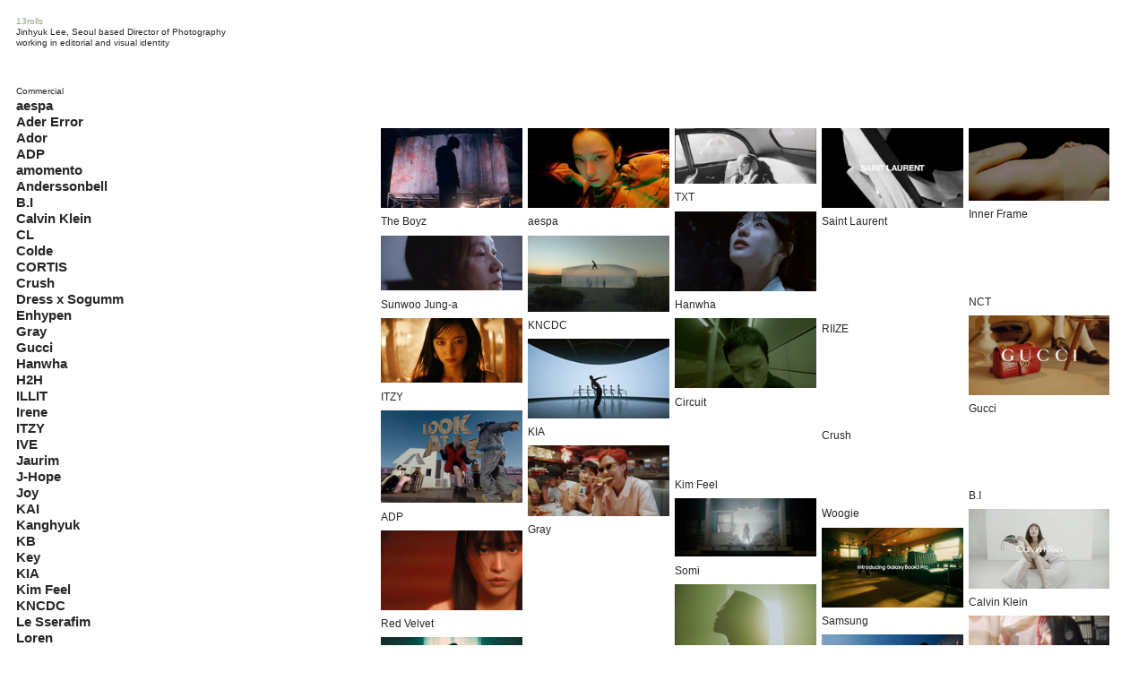

--- FILE ---
content_type: text/html; charset=UTF-8
request_url: https://13rolls.com/Index
body_size: 36826
content:
<!DOCTYPE html>
<!-- 

        Running on cargo.site

-->
<html lang="en" data-predefined-style="true" data-css-presets="true" data-css-preset data-typography-preset>
	<head>
<script>
				var __cargo_context__ = 'live';
				var __cargo_js_ver__ = 'c=3451682563';
				var __cargo_maint__ = false;
				
				
			</script>
					<meta http-equiv="X-UA-Compatible" content="IE=edge,chrome=1">
		<meta http-equiv="Content-Type" content="text/html; charset=utf-8">
		<meta name="viewport" content="initial-scale=1.0, maximum-scale=1.0, user-scalable=no">
		
			<meta name="robots" content="index,follow">
		<title>Index — 13rolls</title>
		<meta name="description" content="">
		
		<link rel="preconnect" href="https://static.cargo.site" crossorigin>
		<link rel="preconnect" href="https://freight.cargo.site" crossorigin>
				<link rel="preconnect" href="https://type.cargo.site" crossorigin>

		<!--<link rel="preload" href="https://static.cargo.site/assets/social/IconFont-Regular-0.9.3.woff2" as="font" type="font/woff" crossorigin>-->

		

		<link href="https://static.cargo.site/favicon/favicon.ico" rel="shortcut icon">
		<link href="https://13rolls.com/rss" rel="alternate" type="application/rss+xml" title="13rolls feed">

		<link href="https://13rolls.com/stylesheet?c=3451682563&1716478861" id="member_stylesheet" rel="stylesheet" type="text/css" />
<style id="">@font-face{font-family:Icons;src:url(https://static.cargo.site/assets/social/IconFont-Regular-0.9.3.woff2);unicode-range:U+E000-E15C,U+F0000,U+FE0E}@font-face{font-family:Icons;src:url(https://static.cargo.site/assets/social/IconFont-Regular-0.9.3.woff2);font-weight:240;unicode-range:U+E000-E15C,U+F0000,U+FE0E}@font-face{font-family:Icons;src:url(https://static.cargo.site/assets/social/IconFont-Regular-0.9.3.woff2);unicode-range:U+E000-E15C,U+F0000,U+FE0E;font-weight:400}@font-face{font-family:Icons;src:url(https://static.cargo.site/assets/social/IconFont-Regular-0.9.3.woff2);unicode-range:U+E000-E15C,U+F0000,U+FE0E;font-weight:600}@font-face{font-family:Icons;src:url(https://static.cargo.site/assets/social/IconFont-Regular-0.9.3.woff2);unicode-range:U+E000-E15C,U+F0000,U+FE0E;font-weight:800}@font-face{font-family:Icons;src:url(https://static.cargo.site/assets/social/IconFont-Regular-0.9.3.woff2);unicode-range:U+E000-E15C,U+F0000,U+FE0E;font-style:italic}@font-face{font-family:Icons;src:url(https://static.cargo.site/assets/social/IconFont-Regular-0.9.3.woff2);unicode-range:U+E000-E15C,U+F0000,U+FE0E;font-weight:200;font-style:italic}@font-face{font-family:Icons;src:url(https://static.cargo.site/assets/social/IconFont-Regular-0.9.3.woff2);unicode-range:U+E000-E15C,U+F0000,U+FE0E;font-weight:400;font-style:italic}@font-face{font-family:Icons;src:url(https://static.cargo.site/assets/social/IconFont-Regular-0.9.3.woff2);unicode-range:U+E000-E15C,U+F0000,U+FE0E;font-weight:600;font-style:italic}@font-face{font-family:Icons;src:url(https://static.cargo.site/assets/social/IconFont-Regular-0.9.3.woff2);unicode-range:U+E000-E15C,U+F0000,U+FE0E;font-weight:800;font-style:italic}body.iconfont-loading,body.iconfont-loading *{color:transparent!important}body{-moz-osx-font-smoothing:grayscale;-webkit-font-smoothing:antialiased;-webkit-text-size-adjust:none}body.no-scroll{overflow:hidden}/*!
 * Content
 */.page{word-wrap:break-word}:focus{outline:0}.pointer-events-none{pointer-events:none}.pointer-events-auto{pointer-events:auto}.pointer-events-none .page_content .audio-player,.pointer-events-none .page_content .shop_product,.pointer-events-none .page_content a,.pointer-events-none .page_content audio,.pointer-events-none .page_content button,.pointer-events-none .page_content details,.pointer-events-none .page_content iframe,.pointer-events-none .page_content img,.pointer-events-none .page_content input,.pointer-events-none .page_content video{pointer-events:auto}.pointer-events-none .page_content *>a,.pointer-events-none .page_content>a{position:relative}s *{text-transform:inherit}#toolset{position:fixed;bottom:10px;right:10px;z-index:8}.mobile #toolset,.template_site_inframe #toolset{display:none}#toolset a{display:block;height:24px;width:24px;margin:0;padding:0;text-decoration:none;background:rgba(0,0,0,.2)}#toolset a:hover{background:rgba(0,0,0,.8)}[data-adminview] #toolset a,[data-adminview] #toolset_admin a{background:rgba(0,0,0,.04);pointer-events:none;cursor:default}#toolset_admin a:active{background:rgba(0,0,0,.7)}#toolset_admin a svg>*{transform:scale(1.1) translate(0,-.5px);transform-origin:50% 50%}#toolset_admin a svg{pointer-events:none;width:100%!important;height:auto!important}#following-container{overflow:auto;-webkit-overflow-scrolling:touch}#following-container iframe{height:100%;width:100%;position:absolute;top:0;left:0;right:0;bottom:0}:root{--following-width:-400px;--following-animation-duration:450ms}@keyframes following-open{0%{transform:translateX(0)}100%{transform:translateX(var(--following-width))}}@keyframes following-open-inverse{0%{transform:translateX(0)}100%{transform:translateX(calc(-1 * var(--following-width)))}}@keyframes following-close{0%{transform:translateX(var(--following-width))}100%{transform:translateX(0)}}@keyframes following-close-inverse{0%{transform:translateX(calc(-1 * var(--following-width)))}100%{transform:translateX(0)}}body.animate-left{animation:following-open var(--following-animation-duration);animation-fill-mode:both;animation-timing-function:cubic-bezier(.24,1,.29,1)}#following-container.animate-left{animation:following-close-inverse var(--following-animation-duration);animation-fill-mode:both;animation-timing-function:cubic-bezier(.24,1,.29,1)}#following-container.animate-left #following-frame{animation:following-close var(--following-animation-duration);animation-fill-mode:both;animation-timing-function:cubic-bezier(.24,1,.29,1)}body.animate-right{animation:following-close var(--following-animation-duration);animation-fill-mode:both;animation-timing-function:cubic-bezier(.24,1,.29,1)}#following-container.animate-right{animation:following-open-inverse var(--following-animation-duration);animation-fill-mode:both;animation-timing-function:cubic-bezier(.24,1,.29,1)}#following-container.animate-right #following-frame{animation:following-open var(--following-animation-duration);animation-fill-mode:both;animation-timing-function:cubic-bezier(.24,1,.29,1)}.slick-slider{position:relative;display:block;-moz-box-sizing:border-box;box-sizing:border-box;-webkit-user-select:none;-moz-user-select:none;-ms-user-select:none;user-select:none;-webkit-touch-callout:none;-khtml-user-select:none;-ms-touch-action:pan-y;touch-action:pan-y;-webkit-tap-highlight-color:transparent}.slick-list{position:relative;display:block;overflow:hidden;margin:0;padding:0}.slick-list:focus{outline:0}.slick-list.dragging{cursor:pointer;cursor:hand}.slick-slider .slick-list,.slick-slider .slick-track{transform:translate3d(0,0,0);will-change:transform}.slick-track{position:relative;top:0;left:0;display:block}.slick-track:after,.slick-track:before{display:table;content:'';width:1px;height:1px;margin-top:-1px;margin-left:-1px}.slick-track:after{clear:both}.slick-loading .slick-track{visibility:hidden}.slick-slide{display:none;float:left;height:100%;min-height:1px}[dir=rtl] .slick-slide{float:right}.content .slick-slide img{display:inline-block}.content .slick-slide img:not(.image-zoom){cursor:pointer}.content .scrub .slick-list,.content .scrub .slick-slide img:not(.image-zoom){cursor:ew-resize}body.slideshow-scrub-dragging *{cursor:ew-resize!important}.content .slick-slide img:not([src]),.content .slick-slide img[src='']{width:100%;height:auto}.slick-slide.slick-loading img{display:none}.slick-slide.dragging img{pointer-events:none}.slick-initialized .slick-slide{display:block}.slick-loading .slick-slide{visibility:hidden}.slick-vertical .slick-slide{display:block;height:auto;border:1px solid transparent}.slick-arrow.slick-hidden{display:none}.slick-arrow{position:absolute;z-index:9;width:0;top:0;height:100%;cursor:pointer;will-change:opacity;-webkit-transition:opacity 333ms cubic-bezier(.4,0,.22,1);transition:opacity 333ms cubic-bezier(.4,0,.22,1)}.slick-arrow.hidden{opacity:0}.slick-arrow svg{position:absolute;width:36px;height:36px;top:0;left:0;right:0;bottom:0;margin:auto;transform:translate(.25px,.25px)}.slick-arrow svg.right-arrow{transform:translate(.25px,.25px) scaleX(-1)}.slick-arrow svg:active{opacity:.75}.slick-arrow svg .arrow-shape{fill:none!important;stroke:#fff;stroke-linecap:square}.slick-arrow svg .arrow-outline{fill:none!important;stroke-width:2.5px;stroke:rgba(0,0,0,.6);stroke-linecap:square}.slick-arrow.slick-next{right:0;text-align:right}.slick-next svg,.wallpaper-navigation .slick-next svg{margin-right:10px}.mobile .slick-next svg{margin-right:10px}.slick-arrow.slick-prev{text-align:left}.slick-prev svg,.wallpaper-navigation .slick-prev svg{margin-left:10px}.mobile .slick-prev svg{margin-left:10px}.loading_animation{display:none;vertical-align:middle;z-index:15;line-height:0;pointer-events:none;border-radius:100%}.loading_animation.hidden{display:none}.loading_animation.pulsing{opacity:0;display:inline-block;animation-delay:.1s;-webkit-animation-delay:.1s;-moz-animation-delay:.1s;animation-duration:12s;animation-iteration-count:infinite;animation:fade-pulse-in .5s ease-in-out;-moz-animation:fade-pulse-in .5s ease-in-out;-webkit-animation:fade-pulse-in .5s ease-in-out;-webkit-animation-fill-mode:forwards;-moz-animation-fill-mode:forwards;animation-fill-mode:forwards}.loading_animation.pulsing.no-delay{animation-delay:0s;-webkit-animation-delay:0s;-moz-animation-delay:0s}.loading_animation div{border-radius:100%}.loading_animation div svg{max-width:100%;height:auto}.loading_animation div,.loading_animation div svg{width:20px;height:20px}.loading_animation.full-width svg{width:100%;height:auto}.loading_animation.full-width.big svg{width:100px;height:100px}.loading_animation div svg>*{fill:#ccc}.loading_animation div{-webkit-animation:spin-loading 12s ease-out;-webkit-animation-iteration-count:infinite;-moz-animation:spin-loading 12s ease-out;-moz-animation-iteration-count:infinite;animation:spin-loading 12s ease-out;animation-iteration-count:infinite}.loading_animation.hidden{display:none}[data-backdrop] .loading_animation{position:absolute;top:15px;left:15px;z-index:99}.loading_animation.position-absolute.middle{top:calc(50% - 10px);left:calc(50% - 10px)}.loading_animation.position-absolute.topleft{top:0;left:0}.loading_animation.position-absolute.middleright{top:calc(50% - 10px);right:1rem}.loading_animation.position-absolute.middleleft{top:calc(50% - 10px);left:1rem}.loading_animation.gray div svg>*{fill:#999}.loading_animation.gray-dark div svg>*{fill:#666}.loading_animation.gray-darker div svg>*{fill:#555}.loading_animation.gray-light div svg>*{fill:#ccc}.loading_animation.white div svg>*{fill:rgba(255,255,255,.85)}.loading_animation.blue div svg>*{fill:#698fff}.loading_animation.inline{display:inline-block;margin-bottom:.5ex}.loading_animation.inline.left{margin-right:.5ex}@-webkit-keyframes fade-pulse-in{0%{opacity:0}50%{opacity:.5}100%{opacity:1}}@-moz-keyframes fade-pulse-in{0%{opacity:0}50%{opacity:.5}100%{opacity:1}}@keyframes fade-pulse-in{0%{opacity:0}50%{opacity:.5}100%{opacity:1}}@-webkit-keyframes pulsate{0%{opacity:1}50%{opacity:0}100%{opacity:1}}@-moz-keyframes pulsate{0%{opacity:1}50%{opacity:0}100%{opacity:1}}@keyframes pulsate{0%{opacity:1}50%{opacity:0}100%{opacity:1}}@-webkit-keyframes spin-loading{0%{transform:rotate(0)}9%{transform:rotate(1050deg)}18%{transform:rotate(-1090deg)}20%{transform:rotate(-1080deg)}23%{transform:rotate(-1080deg)}28%{transform:rotate(-1095deg)}29%{transform:rotate(-1065deg)}34%{transform:rotate(-1080deg)}35%{transform:rotate(-1050deg)}40%{transform:rotate(-1065deg)}41%{transform:rotate(-1035deg)}44%{transform:rotate(-1035deg)}47%{transform:rotate(-2160deg)}50%{transform:rotate(-2160deg)}56%{transform:rotate(45deg)}60%{transform:rotate(45deg)}80%{transform:rotate(6120deg)}100%{transform:rotate(0)}}@keyframes spin-loading{0%{transform:rotate(0)}9%{transform:rotate(1050deg)}18%{transform:rotate(-1090deg)}20%{transform:rotate(-1080deg)}23%{transform:rotate(-1080deg)}28%{transform:rotate(-1095deg)}29%{transform:rotate(-1065deg)}34%{transform:rotate(-1080deg)}35%{transform:rotate(-1050deg)}40%{transform:rotate(-1065deg)}41%{transform:rotate(-1035deg)}44%{transform:rotate(-1035deg)}47%{transform:rotate(-2160deg)}50%{transform:rotate(-2160deg)}56%{transform:rotate(45deg)}60%{transform:rotate(45deg)}80%{transform:rotate(6120deg)}100%{transform:rotate(0)}}[grid-row]{align-items:flex-start;box-sizing:border-box;display:-webkit-box;display:-webkit-flex;display:-ms-flexbox;display:flex;-webkit-flex-wrap:wrap;-ms-flex-wrap:wrap;flex-wrap:wrap}[grid-col]{box-sizing:border-box}[grid-row] [grid-col].empty:after{content:"\0000A0";cursor:text}body.mobile[data-adminview=content-editproject] [grid-row] [grid-col].empty:after{display:none}[grid-col=auto]{-webkit-box-flex:1;-webkit-flex:1;-ms-flex:1;flex:1}[grid-col=x12]{width:100%}[grid-col=x11]{width:50%}[grid-col=x10]{width:33.33%}[grid-col=x9]{width:25%}[grid-col=x8]{width:20%}[grid-col=x7]{width:16.666666667%}[grid-col=x6]{width:14.285714286%}[grid-col=x5]{width:12.5%}[grid-col=x4]{width:11.111111111%}[grid-col=x3]{width:10%}[grid-col=x2]{width:9.090909091%}[grid-col=x1]{width:8.333333333%}[grid-col="1"]{width:8.33333%}[grid-col="2"]{width:16.66667%}[grid-col="3"]{width:25%}[grid-col="4"]{width:33.33333%}[grid-col="5"]{width:41.66667%}[grid-col="6"]{width:50%}[grid-col="7"]{width:58.33333%}[grid-col="8"]{width:66.66667%}[grid-col="9"]{width:75%}[grid-col="10"]{width:83.33333%}[grid-col="11"]{width:91.66667%}[grid-col="12"]{width:100%}body.mobile [grid-responsive] [grid-col]{width:100%;-webkit-box-flex:none;-webkit-flex:none;-ms-flex:none;flex:none}[data-ce-host=true][contenteditable=true] [grid-pad]{pointer-events:none}[data-ce-host=true][contenteditable=true] [grid-pad]>*{pointer-events:auto}[grid-pad="0"]{padding:0}[grid-pad="0.25"]{padding:.125rem}[grid-pad="0.5"]{padding:.25rem}[grid-pad="0.75"]{padding:.375rem}[grid-pad="1"]{padding:.5rem}[grid-pad="1.25"]{padding:.625rem}[grid-pad="1.5"]{padding:.75rem}[grid-pad="1.75"]{padding:.875rem}[grid-pad="2"]{padding:1rem}[grid-pad="2.5"]{padding:1.25rem}[grid-pad="3"]{padding:1.5rem}[grid-pad="3.5"]{padding:1.75rem}[grid-pad="4"]{padding:2rem}[grid-pad="5"]{padding:2.5rem}[grid-pad="6"]{padding:3rem}[grid-pad="7"]{padding:3.5rem}[grid-pad="8"]{padding:4rem}[grid-pad="9"]{padding:4.5rem}[grid-pad="10"]{padding:5rem}[grid-gutter="0"]{margin:0}[grid-gutter="0.5"]{margin:-.25rem}[grid-gutter="1"]{margin:-.5rem}[grid-gutter="1.5"]{margin:-.75rem}[grid-gutter="2"]{margin:-1rem}[grid-gutter="2.5"]{margin:-1.25rem}[grid-gutter="3"]{margin:-1.5rem}[grid-gutter="3.5"]{margin:-1.75rem}[grid-gutter="4"]{margin:-2rem}[grid-gutter="5"]{margin:-2.5rem}[grid-gutter="6"]{margin:-3rem}[grid-gutter="7"]{margin:-3.5rem}[grid-gutter="8"]{margin:-4rem}[grid-gutter="10"]{margin:-5rem}[grid-gutter="12"]{margin:-6rem}[grid-gutter="14"]{margin:-7rem}[grid-gutter="16"]{margin:-8rem}[grid-gutter="18"]{margin:-9rem}[grid-gutter="20"]{margin:-10rem}small{max-width:100%;text-decoration:inherit}img:not([src]),img[src='']{outline:1px solid rgba(177,177,177,.4);outline-offset:-1px;content:url([data-uri])}img.image-zoom{cursor:-webkit-zoom-in;cursor:-moz-zoom-in;cursor:zoom-in}#imprimatur{color:#333;font-size:10px;font-family:-apple-system,BlinkMacSystemFont,"Segoe UI",Roboto,Oxygen,Ubuntu,Cantarell,"Open Sans","Helvetica Neue",sans-serif,"Sans Serif",Icons;/*!System*/position:fixed;opacity:.3;right:-28px;bottom:160px;transform:rotate(270deg);-ms-transform:rotate(270deg);-webkit-transform:rotate(270deg);z-index:8;text-transform:uppercase;color:#999;opacity:.5;padding-bottom:2px;text-decoration:none}.mobile #imprimatur{display:none}bodycopy cargo-link a{font-family:-apple-system,BlinkMacSystemFont,"Segoe UI",Roboto,Oxygen,Ubuntu,Cantarell,"Open Sans","Helvetica Neue",sans-serif,"Sans Serif",Icons;/*!System*/font-size:12px;font-style:normal;font-weight:400;transform:rotate(270deg);text-decoration:none;position:fixed!important;right:-27px;bottom:100px;text-decoration:none;letter-spacing:normal;background:0 0;border:0;border-bottom:0;outline:0}/*! PhotoSwipe Default UI CSS by Dmitry Semenov | photoswipe.com | MIT license */.pswp--has_mouse .pswp__button--arrow--left,.pswp--has_mouse .pswp__button--arrow--right,.pswp__ui{visibility:visible}.pswp--minimal--dark .pswp__top-bar,.pswp__button{background:0 0}.pswp,.pswp__bg,.pswp__container,.pswp__img--placeholder,.pswp__zoom-wrap,.quick-view-navigation{-webkit-backface-visibility:hidden}.pswp__button{cursor:pointer;opacity:1;-webkit-appearance:none;transition:opacity .2s;-webkit-box-shadow:none;box-shadow:none}.pswp__button-close>svg{top:10px;right:10px;margin-left:auto}.pswp--touch .quick-view-navigation{display:none}.pswp__ui{-webkit-font-smoothing:auto;opacity:1;z-index:1550}.quick-view-navigation{will-change:opacity;-webkit-transition:opacity 333ms cubic-bezier(.4,0,.22,1);transition:opacity 333ms cubic-bezier(.4,0,.22,1)}.quick-view-navigation .pswp__group .pswp__button{pointer-events:auto}.pswp__button>svg{position:absolute;width:36px;height:36px}.quick-view-navigation .pswp__group:active svg{opacity:.75}.pswp__button svg .shape-shape{fill:#fff}.pswp__button svg .shape-outline{fill:#000}.pswp__button-prev>svg{top:0;bottom:0;left:10px;margin:auto}.pswp__button-next>svg{top:0;bottom:0;right:10px;margin:auto}.quick-view-navigation .pswp__group .pswp__button-prev{position:absolute;left:0;top:0;width:0;height:100%}.quick-view-navigation .pswp__group .pswp__button-next{position:absolute;right:0;top:0;width:0;height:100%}.quick-view-navigation .close-button,.quick-view-navigation .left-arrow,.quick-view-navigation .right-arrow{transform:translate(.25px,.25px)}.quick-view-navigation .right-arrow{transform:translate(.25px,.25px) scaleX(-1)}.pswp__button svg .shape-outline{fill:transparent!important;stroke:#000;stroke-width:2.5px;stroke-linecap:square}.pswp__button svg .shape-shape{fill:transparent!important;stroke:#fff;stroke-width:1.5px;stroke-linecap:square}.pswp__bg,.pswp__scroll-wrap,.pswp__zoom-wrap{width:100%;position:absolute}.quick-view-navigation .pswp__group .pswp__button-close{margin:0}.pswp__container,.pswp__item,.pswp__zoom-wrap{right:0;bottom:0;top:0;position:absolute;left:0}.pswp__ui--hidden .pswp__button{opacity:.001}.pswp__ui--hidden .pswp__button,.pswp__ui--hidden .pswp__button *{pointer-events:none}.pswp .pswp__ui.pswp__ui--displaynone{display:none}.pswp__element--disabled{display:none!important}/*! PhotoSwipe main CSS by Dmitry Semenov | photoswipe.com | MIT license */.pswp{position:fixed;display:none;height:100%;width:100%;top:0;left:0;right:0;bottom:0;margin:auto;-ms-touch-action:none;touch-action:none;z-index:9999999;-webkit-text-size-adjust:100%;line-height:initial;letter-spacing:initial;outline:0}.pswp img{max-width:none}.pswp--zoom-disabled .pswp__img{cursor:default!important}.pswp--animate_opacity{opacity:.001;will-change:opacity;-webkit-transition:opacity 333ms cubic-bezier(.4,0,.22,1);transition:opacity 333ms cubic-bezier(.4,0,.22,1)}.pswp--open{display:block}.pswp--zoom-allowed .pswp__img{cursor:-webkit-zoom-in;cursor:-moz-zoom-in;cursor:zoom-in}.pswp--zoomed-in .pswp__img{cursor:-webkit-grab;cursor:-moz-grab;cursor:grab}.pswp--dragging .pswp__img{cursor:-webkit-grabbing;cursor:-moz-grabbing;cursor:grabbing}.pswp__bg{left:0;top:0;height:100%;opacity:0;transform:translateZ(0);will-change:opacity}.pswp__scroll-wrap{left:0;top:0;height:100%}.pswp__container,.pswp__zoom-wrap{-ms-touch-action:none;touch-action:none}.pswp__container,.pswp__img{-webkit-user-select:none;-moz-user-select:none;-ms-user-select:none;user-select:none;-webkit-tap-highlight-color:transparent;-webkit-touch-callout:none}.pswp__zoom-wrap{-webkit-transform-origin:left top;-ms-transform-origin:left top;transform-origin:left top;-webkit-transition:-webkit-transform 222ms cubic-bezier(.4,0,.22,1);transition:transform 222ms cubic-bezier(.4,0,.22,1)}.pswp__bg{-webkit-transition:opacity 222ms cubic-bezier(.4,0,.22,1);transition:opacity 222ms cubic-bezier(.4,0,.22,1)}.pswp--animated-in .pswp__bg,.pswp--animated-in .pswp__zoom-wrap{-webkit-transition:none;transition:none}.pswp--hide-overflow .pswp__scroll-wrap,.pswp--hide-overflow.pswp{overflow:hidden}.pswp__img{position:absolute;width:auto;height:auto;top:0;left:0}.pswp__img--placeholder--blank{background:#222}.pswp--ie .pswp__img{width:100%!important;height:auto!important;left:0;top:0}.pswp__ui--idle{opacity:0}.pswp__error-msg{position:absolute;left:0;top:50%;width:100%;text-align:center;font-size:14px;line-height:16px;margin-top:-8px;color:#ccc}.pswp__error-msg a{color:#ccc;text-decoration:underline}.pswp__error-msg{font-family:-apple-system,BlinkMacSystemFont,"Segoe UI",Roboto,Oxygen,Ubuntu,Cantarell,"Open Sans","Helvetica Neue",sans-serif}.quick-view.mouse-down .iframe-item{pointer-events:none!important}.quick-view-caption-positioner{pointer-events:none;width:100%;height:100%}.quick-view-caption-wrapper{margin:auto;position:absolute;bottom:0;left:0;right:0}.quick-view-horizontal-align-left .quick-view-caption-wrapper{margin-left:0}.quick-view-horizontal-align-right .quick-view-caption-wrapper{margin-right:0}[data-quick-view-caption]{transition:.1s opacity ease-in-out;position:absolute;bottom:0;left:0;right:0}.quick-view-horizontal-align-left [data-quick-view-caption]{text-align:left}.quick-view-horizontal-align-right [data-quick-view-caption]{text-align:right}.quick-view-caption{transition:.1s opacity ease-in-out}.quick-view-caption>*{display:inline-block}.quick-view-caption *{pointer-events:auto}.quick-view-caption.hidden{opacity:0}.shop_product .dropdown_wrapper{flex:0 0 100%;position:relative}.shop_product select{appearance:none;-moz-appearance:none;-webkit-appearance:none;outline:0;-webkit-font-smoothing:antialiased;-moz-osx-font-smoothing:grayscale;cursor:pointer;border-radius:0;white-space:nowrap;overflow:hidden!important;text-overflow:ellipsis}.shop_product select.dropdown::-ms-expand{display:none}.shop_product a{cursor:pointer;border-bottom:none;text-decoration:none}.shop_product a.out-of-stock{pointer-events:none}body.audio-player-dragging *{cursor:ew-resize!important}.audio-player{display:inline-flex;flex:1 0 calc(100% - 2px);width:calc(100% - 2px)}.audio-player .button{height:100%;flex:0 0 3.3rem;display:flex}.audio-player .separator{left:3.3rem;height:100%}.audio-player .buffer{width:0%;height:100%;transition:left .3s linear,width .3s linear}.audio-player.seeking .buffer{transition:left 0s,width 0s}.audio-player.seeking{user-select:none;-webkit-user-select:none;cursor:ew-resize}.audio-player.seeking *{user-select:none;-webkit-user-select:none;cursor:ew-resize}.audio-player .bar{overflow:hidden;display:flex;justify-content:space-between;align-content:center;flex-grow:1}.audio-player .progress{width:0%;height:100%;transition:width .3s linear}.audio-player.seeking .progress{transition:width 0s}.audio-player .pause,.audio-player .play{cursor:pointer;height:100%}.audio-player .note-icon{margin:auto 0;order:2;flex:0 1 auto}.audio-player .title{white-space:nowrap;overflow:hidden;text-overflow:ellipsis;pointer-events:none;user-select:none;padding:.5rem 0 .5rem 1rem;margin:auto auto auto 0;flex:0 3 auto;min-width:0;width:100%}.audio-player .total-time{flex:0 1 auto;margin:auto 0}.audio-player .current-time,.audio-player .play-text{flex:0 1 auto;margin:auto 0}.audio-player .stream-anim{user-select:none;margin:auto auto auto 0}.audio-player .stream-anim span{display:inline-block}.audio-player .buffer,.audio-player .current-time,.audio-player .note-svg,.audio-player .play-text,.audio-player .separator,.audio-player .total-time{user-select:none;pointer-events:none}.audio-player .buffer,.audio-player .play-text,.audio-player .progress{position:absolute}.audio-player,.audio-player .bar,.audio-player .button,.audio-player .current-time,.audio-player .note-icon,.audio-player .pause,.audio-player .play,.audio-player .total-time{position:relative}body.mobile .audio-player,body.mobile .audio-player *{-webkit-touch-callout:none}#standalone-admin-frame{border:0;width:400px;position:absolute;right:0;top:0;height:100vh;z-index:99}body[standalone-admin=true] #standalone-admin-frame{transform:translate(0,0)}body[standalone-admin=true] .main_container{width:calc(100% - 400px)}body[standalone-admin=false] #standalone-admin-frame{transform:translate(100%,0)}body[standalone-admin=false] .main_container{width:100%}.toggle_standaloneAdmin{position:fixed;top:0;right:400px;height:40px;width:40px;z-index:999;cursor:pointer;background-color:rgba(0,0,0,.4)}.toggle_standaloneAdmin:active{opacity:.7}body[standalone-admin=false] .toggle_standaloneAdmin{right:0}.toggle_standaloneAdmin *{color:#fff;fill:#fff}.toggle_standaloneAdmin svg{padding:6px;width:100%;height:100%;opacity:.85}body[standalone-admin=false] .toggle_standaloneAdmin #close,body[standalone-admin=true] .toggle_standaloneAdmin #backdropsettings{display:none}.toggle_standaloneAdmin>div{width:100%;height:100%}#admin_toggle_button{position:fixed;top:50%;transform:translate(0,-50%);right:400px;height:36px;width:12px;z-index:999;cursor:pointer;background-color:rgba(0,0,0,.09);padding-left:2px;margin-right:5px}#admin_toggle_button .bar{content:'';background:rgba(0,0,0,.09);position:fixed;width:5px;bottom:0;top:0;z-index:10}#admin_toggle_button:active{background:rgba(0,0,0,.065)}#admin_toggle_button *{color:#fff;fill:#fff}#admin_toggle_button svg{padding:0;width:16px;height:36px;margin-left:1px;opacity:1}#admin_toggle_button svg *{fill:#fff;opacity:1}#admin_toggle_button[data-state=closed] .toggle_admin_close{display:none}#admin_toggle_button[data-state=closed],#admin_toggle_button[data-state=closed] .toggle_admin_open{width:20px;cursor:pointer;margin:0}#admin_toggle_button[data-state=closed] svg{margin-left:2px}#admin_toggle_button[data-state=open] .toggle_admin_open{display:none}select,select *{text-rendering:auto!important}b b{font-weight:inherit}*{-webkit-box-sizing:border-box;-moz-box-sizing:border-box;box-sizing:border-box}customhtml>*{position:relative;z-index:10}body,html{min-height:100vh;margin:0;padding:0}html{touch-action:manipulation;position:relative;background-color:#fff}.main_container{min-height:100vh;width:100%;overflow:hidden}.container{display:-webkit-box;display:-webkit-flex;display:-moz-box;display:-ms-flexbox;display:flex;-webkit-flex-wrap:wrap;-moz-flex-wrap:wrap;-ms-flex-wrap:wrap;flex-wrap:wrap;max-width:100%;width:100%;overflow:visible}.container{align-items:flex-start;-webkit-align-items:flex-start}.page{z-index:2}.page ul li>text-limit{display:block}.content,.content_container,.pinned{-webkit-flex:1 0 auto;-moz-flex:1 0 auto;-ms-flex:1 0 auto;flex:1 0 auto;max-width:100%}.content_container{width:100%}.content_container.full_height{min-height:100vh}.page_background{position:absolute;top:0;left:0;width:100%;height:100%}.page_container{position:relative;overflow:visible;width:100%}.backdrop{position:absolute;top:0;z-index:1;width:100%;height:100%;max-height:100vh}.backdrop>div{position:absolute;top:0;left:0;width:100%;height:100%;-webkit-backface-visibility:hidden;backface-visibility:hidden;transform:translate3d(0,0,0);contain:strict}[data-backdrop].backdrop>div[data-overflowing]{max-height:100vh;position:absolute;top:0;left:0}body.mobile [split-responsive]{display:flex;flex-direction:column}body.mobile [split-responsive] .container{width:100%;order:2}body.mobile [split-responsive] .backdrop{position:relative;height:50vh;width:100%;order:1}body.mobile [split-responsive] [data-auxiliary].backdrop{position:absolute;height:50vh;width:100%;order:1}.page{position:relative;z-index:2}img[data-align=left]{float:left}img[data-align=right]{float:right}[data-rotation]{transform-origin:center center}.content .page_content:not([contenteditable=true]) [data-draggable]{pointer-events:auto!important;backface-visibility:hidden}.preserve-3d{-moz-transform-style:preserve-3d;transform-style:preserve-3d}.content .page_content:not([contenteditable=true]) [data-draggable] iframe{pointer-events:none!important}.dragging-active iframe{pointer-events:none!important}.content .page_content:not([contenteditable=true]) [data-draggable]:active{opacity:1}.content .scroll-transition-fade{transition:transform 1s ease-in-out,opacity .8s ease-in-out}.content .scroll-transition-fade.below-viewport{opacity:0;transform:translateY(40px)}.mobile.full_width .page_container:not([split-layout]) .container_width{width:100%}[data-view=pinned_bottom] .bottom_pin_invisibility{visibility:hidden}.pinned{position:relative;width:100%}.pinned .page_container.accommodate:not(.fixed):not(.overlay){z-index:2}.pinned .page_container.overlay{position:absolute;z-index:4}.pinned .page_container.overlay.fixed{position:fixed}.pinned .page_container.overlay.fixed .page{max-height:100vh;-webkit-overflow-scrolling:touch}.pinned .page_container.overlay.fixed .page.allow-scroll{overflow-y:auto;overflow-x:hidden}.pinned .page_container.overlay.fixed .page.allow-scroll{align-items:flex-start;-webkit-align-items:flex-start}.pinned .page_container .page.allow-scroll::-webkit-scrollbar{width:0;background:0 0;display:none}.pinned.pinned_top .page_container.overlay{left:0;top:0}.pinned.pinned_bottom .page_container.overlay{left:0;bottom:0}div[data-container=set]:empty{margin-top:1px}.thumbnails{position:relative;z-index:1}[thumbnails=grid]{align-items:baseline}[thumbnails=justify] .thumbnail{box-sizing:content-box}[thumbnails][data-padding-zero] .thumbnail{margin-bottom:-1px}[thumbnails=montessori] .thumbnail{pointer-events:auto;position:absolute}[thumbnails] .thumbnail>a{display:block;text-decoration:none}[thumbnails=montessori]{height:0}[thumbnails][data-resizing],[thumbnails][data-resizing] *{cursor:nwse-resize}[thumbnails] .thumbnail .resize-handle{cursor:nwse-resize;width:26px;height:26px;padding:5px;position:absolute;opacity:.75;right:-1px;bottom:-1px;z-index:100}[thumbnails][data-resizing] .resize-handle{display:none}[thumbnails] .thumbnail .resize-handle svg{position:absolute;top:0;left:0}[thumbnails] .thumbnail .resize-handle:hover{opacity:1}[data-can-move].thumbnail .resize-handle svg .resize_path_outline{fill:#fff}[data-can-move].thumbnail .resize-handle svg .resize_path{fill:#000}[thumbnails=montessori] .thumbnail_sizer{height:0;width:100%;position:relative;padding-bottom:100%;pointer-events:none}[thumbnails] .thumbnail img{display:block;min-height:3px;margin-bottom:0}[thumbnails] .thumbnail img:not([src]),img[src=""]{margin:0!important;width:100%;min-height:3px;height:100%!important;position:absolute}[aspect-ratio="1x1"].thumb_image{height:0;padding-bottom:100%;overflow:hidden}[aspect-ratio="4x3"].thumb_image{height:0;padding-bottom:75%;overflow:hidden}[aspect-ratio="16x9"].thumb_image{height:0;padding-bottom:56.25%;overflow:hidden}[thumbnails] .thumb_image{width:100%;position:relative}[thumbnails][thumbnail-vertical-align=top]{align-items:flex-start}[thumbnails][thumbnail-vertical-align=middle]{align-items:center}[thumbnails][thumbnail-vertical-align=bottom]{align-items:baseline}[thumbnails][thumbnail-horizontal-align=left]{justify-content:flex-start}[thumbnails][thumbnail-horizontal-align=middle]{justify-content:center}[thumbnails][thumbnail-horizontal-align=right]{justify-content:flex-end}.thumb_image.default_image>svg{position:absolute;top:0;left:0;bottom:0;right:0;width:100%;height:100%}.thumb_image.default_image{outline:1px solid #ccc;outline-offset:-1px;position:relative}.mobile.full_width [data-view=Thumbnail] .thumbnails_width{width:100%}.content [data-draggable] a:active,.content [data-draggable] img:active{opacity:initial}.content .draggable-dragging{opacity:initial}[data-draggable].draggable_visible{visibility:visible}[data-draggable].draggable_hidden{visibility:hidden}.gallery_card [data-draggable],.marquee [data-draggable]{visibility:inherit}[data-draggable]{visibility:visible;background-color:rgba(0,0,0,.003)}#site_menu_panel_container .image-gallery:not(.initialized){height:0;padding-bottom:100%;min-height:initial}.image-gallery:not(.initialized){min-height:100vh;visibility:hidden;width:100%}.image-gallery .gallery_card img{display:block;width:100%;height:auto}.image-gallery .gallery_card{transform-origin:center}.image-gallery .gallery_card.dragging{opacity:.1;transform:initial!important}.image-gallery:not([image-gallery=slideshow]) .gallery_card iframe:only-child,.image-gallery:not([image-gallery=slideshow]) .gallery_card video:only-child{width:100%;height:100%;top:0;left:0;position:absolute}.image-gallery[image-gallery=slideshow] .gallery_card video[muted][autoplay]:not([controls]),.image-gallery[image-gallery=slideshow] .gallery_card video[muted][data-autoplay]:not([controls]){pointer-events:none}.image-gallery [image-gallery-pad="0"] video:only-child{object-fit:cover;height:calc(100% + 1px)}div.image-gallery>a,div.image-gallery>iframe,div.image-gallery>img,div.image-gallery>video{display:none}[image-gallery-row]{align-items:flex-start;box-sizing:border-box;display:-webkit-box;display:-webkit-flex;display:-ms-flexbox;display:flex;-webkit-flex-wrap:wrap;-ms-flex-wrap:wrap;flex-wrap:wrap}.image-gallery .gallery_card_image{width:100%;position:relative}[data-predefined-style=true] .image-gallery a.gallery_card{display:block;border:none}[image-gallery-col]{box-sizing:border-box}[image-gallery-col=x12]{width:100%}[image-gallery-col=x11]{width:50%}[image-gallery-col=x10]{width:33.33%}[image-gallery-col=x9]{width:25%}[image-gallery-col=x8]{width:20%}[image-gallery-col=x7]{width:16.666666667%}[image-gallery-col=x6]{width:14.285714286%}[image-gallery-col=x5]{width:12.5%}[image-gallery-col=x4]{width:11.111111111%}[image-gallery-col=x3]{width:10%}[image-gallery-col=x2]{width:9.090909091%}[image-gallery-col=x1]{width:8.333333333%}.content .page_content [image-gallery-pad].image-gallery{pointer-events:none}.content .page_content [image-gallery-pad].image-gallery .gallery_card_image>*,.content .page_content [image-gallery-pad].image-gallery .gallery_image_caption{pointer-events:auto}.content .page_content [image-gallery-pad="0"]{padding:0}.content .page_content [image-gallery-pad="0.25"]{padding:.125rem}.content .page_content [image-gallery-pad="0.5"]{padding:.25rem}.content .page_content [image-gallery-pad="0.75"]{padding:.375rem}.content .page_content [image-gallery-pad="1"]{padding:.5rem}.content .page_content [image-gallery-pad="1.25"]{padding:.625rem}.content .page_content [image-gallery-pad="1.5"]{padding:.75rem}.content .page_content [image-gallery-pad="1.75"]{padding:.875rem}.content .page_content [image-gallery-pad="2"]{padding:1rem}.content .page_content [image-gallery-pad="2.5"]{padding:1.25rem}.content .page_content [image-gallery-pad="3"]{padding:1.5rem}.content .page_content [image-gallery-pad="3.5"]{padding:1.75rem}.content .page_content [image-gallery-pad="4"]{padding:2rem}.content .page_content [image-gallery-pad="5"]{padding:2.5rem}.content .page_content [image-gallery-pad="6"]{padding:3rem}.content .page_content [image-gallery-pad="7"]{padding:3.5rem}.content .page_content [image-gallery-pad="8"]{padding:4rem}.content .page_content [image-gallery-pad="9"]{padding:4.5rem}.content .page_content [image-gallery-pad="10"]{padding:5rem}.content .page_content [image-gallery-gutter="0"]{margin:0}.content .page_content [image-gallery-gutter="0.5"]{margin:-.25rem}.content .page_content [image-gallery-gutter="1"]{margin:-.5rem}.content .page_content [image-gallery-gutter="1.5"]{margin:-.75rem}.content .page_content [image-gallery-gutter="2"]{margin:-1rem}.content .page_content [image-gallery-gutter="2.5"]{margin:-1.25rem}.content .page_content [image-gallery-gutter="3"]{margin:-1.5rem}.content .page_content [image-gallery-gutter="3.5"]{margin:-1.75rem}.content .page_content [image-gallery-gutter="4"]{margin:-2rem}.content .page_content [image-gallery-gutter="5"]{margin:-2.5rem}.content .page_content [image-gallery-gutter="6"]{margin:-3rem}.content .page_content [image-gallery-gutter="7"]{margin:-3.5rem}.content .page_content [image-gallery-gutter="8"]{margin:-4rem}.content .page_content [image-gallery-gutter="10"]{margin:-5rem}.content .page_content [image-gallery-gutter="12"]{margin:-6rem}.content .page_content [image-gallery-gutter="14"]{margin:-7rem}.content .page_content [image-gallery-gutter="16"]{margin:-8rem}.content .page_content [image-gallery-gutter="18"]{margin:-9rem}.content .page_content [image-gallery-gutter="20"]{margin:-10rem}[image-gallery=slideshow]:not(.initialized)>*{min-height:1px;opacity:0;min-width:100%}[image-gallery=slideshow][data-constrained-by=height] [image-gallery-vertical-align].slick-track{align-items:flex-start}[image-gallery=slideshow] img.image-zoom:active{opacity:initial}[image-gallery=slideshow].slick-initialized .gallery_card{pointer-events:none}[image-gallery=slideshow].slick-initialized .gallery_card.slick-current{pointer-events:auto}[image-gallery=slideshow] .gallery_card:not(.has_caption){line-height:0}.content .page_content [image-gallery=slideshow].image-gallery>*{pointer-events:auto}.content [image-gallery=slideshow].image-gallery.slick-initialized .gallery_card{overflow:hidden;margin:0;display:flex;flex-flow:row wrap;flex-shrink:0}.content [image-gallery=slideshow].image-gallery.slick-initialized .gallery_card.slick-current{overflow:visible}[image-gallery=slideshow] .gallery_image_caption{opacity:1;transition:opacity .3s;-webkit-transition:opacity .3s;width:100%;margin-left:auto;margin-right:auto;clear:both}[image-gallery-horizontal-align=left] .gallery_image_caption{text-align:left}[image-gallery-horizontal-align=middle] .gallery_image_caption{text-align:center}[image-gallery-horizontal-align=right] .gallery_image_caption{text-align:right}[image-gallery=slideshow][data-slideshow-in-transition] .gallery_image_caption{opacity:0;transition:opacity .3s;-webkit-transition:opacity .3s}[image-gallery=slideshow] .gallery_card_image{width:initial;margin:0;display:inline-block}[image-gallery=slideshow] .gallery_card img{margin:0;display:block}[image-gallery=slideshow][data-exploded]{align-items:flex-start;box-sizing:border-box;display:-webkit-box;display:-webkit-flex;display:-ms-flexbox;display:flex;-webkit-flex-wrap:wrap;-ms-flex-wrap:wrap;flex-wrap:wrap;justify-content:flex-start;align-content:flex-start}[image-gallery=slideshow][data-exploded] .gallery_card{padding:1rem;width:16.666%}[image-gallery=slideshow][data-exploded] .gallery_card_image{height:0;display:block;width:100%}[image-gallery=grid]{align-items:baseline}[image-gallery=grid] .gallery_card.has_caption .gallery_card_image{display:block}[image-gallery=grid] [image-gallery-pad="0"].gallery_card{margin-bottom:-1px}[image-gallery=grid] .gallery_card img{margin:0}[image-gallery=columns] .gallery_card img{margin:0}[image-gallery=justify]{align-items:flex-start}[image-gallery=justify] .gallery_card img{margin:0}[image-gallery=montessori][image-gallery-row]{display:block}[image-gallery=montessori] a.gallery_card,[image-gallery=montessori] div.gallery_card{position:absolute;pointer-events:auto}[image-gallery=montessori][data-can-move] .gallery_card,[image-gallery=montessori][data-can-move] .gallery_card .gallery_card_image,[image-gallery=montessori][data-can-move] .gallery_card .gallery_card_image>*{cursor:move}[image-gallery=montessori]{position:relative;height:0}[image-gallery=freeform] .gallery_card{position:relative}[image-gallery=freeform] [image-gallery-pad="0"].gallery_card{margin-bottom:-1px}[image-gallery-vertical-align]{display:flex;flex-flow:row wrap}[image-gallery-vertical-align].slick-track{display:flex;flex-flow:row nowrap}.image-gallery .slick-list{margin-bottom:-.3px}[image-gallery-vertical-align=top]{align-content:flex-start;align-items:flex-start}[image-gallery-vertical-align=middle]{align-items:center;align-content:center}[image-gallery-vertical-align=bottom]{align-content:flex-end;align-items:flex-end}[image-gallery-horizontal-align=left]{justify-content:flex-start}[image-gallery-horizontal-align=middle]{justify-content:center}[image-gallery-horizontal-align=right]{justify-content:flex-end}.image-gallery[data-resizing],.image-gallery[data-resizing] *{cursor:nwse-resize!important}.image-gallery .gallery_card .resize-handle,.image-gallery .gallery_card .resize-handle *{cursor:nwse-resize!important}.image-gallery .gallery_card .resize-handle{width:26px;height:26px;padding:5px;position:absolute;opacity:.75;right:-1px;bottom:-1px;z-index:10}.image-gallery[data-resizing] .resize-handle{display:none}.image-gallery .gallery_card .resize-handle svg{cursor:nwse-resize!important;position:absolute;top:0;left:0}.image-gallery .gallery_card .resize-handle:hover{opacity:1}[data-can-move].gallery_card .resize-handle svg .resize_path_outline{fill:#fff}[data-can-move].gallery_card .resize-handle svg .resize_path{fill:#000}[image-gallery=montessori] .thumbnail_sizer{height:0;width:100%;position:relative;padding-bottom:100%;pointer-events:none}#site_menu_button{display:block;text-decoration:none;pointer-events:auto;z-index:9;vertical-align:top;cursor:pointer;box-sizing:content-box;font-family:Icons}#site_menu_button.custom_icon{padding:0;line-height:0}#site_menu_button.custom_icon img{width:100%;height:auto}#site_menu_wrapper.disabled #site_menu_button{display:none}#site_menu_wrapper.mobile_only #site_menu_button{display:none}body.mobile #site_menu_wrapper.mobile_only:not(.disabled) #site_menu_button:not(.active){display:block}#site_menu_panel_container[data-type=cargo_menu] #site_menu_panel{display:block;position:fixed;top:0;right:0;bottom:0;left:0;z-index:10;cursor:default}.site_menu{pointer-events:auto;position:absolute;z-index:11;top:0;bottom:0;line-height:0;max-width:400px;min-width:300px;font-size:20px;text-align:left;background:rgba(20,20,20,.95);padding:20px 30px 90px 30px;overflow-y:auto;overflow-x:hidden;display:-webkit-box;display:-webkit-flex;display:-ms-flexbox;display:flex;-webkit-box-orient:vertical;-webkit-box-direction:normal;-webkit-flex-direction:column;-ms-flex-direction:column;flex-direction:column;-webkit-box-pack:start;-webkit-justify-content:flex-start;-ms-flex-pack:start;justify-content:flex-start}body.mobile #site_menu_wrapper .site_menu{-webkit-overflow-scrolling:touch;min-width:auto;max-width:100%;width:100%;padding:20px}#site_menu_wrapper[data-sitemenu-position=bottom-left] #site_menu,#site_menu_wrapper[data-sitemenu-position=top-left] #site_menu{left:0}#site_menu_wrapper[data-sitemenu-position=bottom-right] #site_menu,#site_menu_wrapper[data-sitemenu-position=top-right] #site_menu{right:0}#site_menu_wrapper[data-type=page] .site_menu{right:0;left:0;width:100%;padding:0;margin:0;background:0 0}.site_menu_wrapper.open .site_menu{display:block}.site_menu div{display:block}.site_menu a{text-decoration:none;display:inline-block;color:rgba(255,255,255,.75);max-width:100%;overflow:hidden;white-space:nowrap;text-overflow:ellipsis;line-height:1.4}.site_menu div a.active{color:rgba(255,255,255,.4)}.site_menu div.set-link>a{font-weight:700}.site_menu div.hidden{display:none}.site_menu .close{display:block;position:absolute;top:0;right:10px;font-size:60px;line-height:50px;font-weight:200;color:rgba(255,255,255,.4);cursor:pointer;user-select:none}#site_menu_panel_container .page_container{position:relative;overflow:hidden;background:0 0;z-index:2}#site_menu_panel_container .site_menu_page_wrapper{position:fixed;top:0;left:0;overflow-y:auto;-webkit-overflow-scrolling:touch;height:100%;width:100%;z-index:100}#site_menu_panel_container .site_menu_page_wrapper .backdrop{pointer-events:none}#site_menu_panel_container #site_menu_page_overlay{position:fixed;top:0;right:0;bottom:0;left:0;cursor:default;z-index:1}#shop_button{display:block;text-decoration:none;pointer-events:auto;z-index:9;vertical-align:top;cursor:pointer;box-sizing:content-box;font-family:Icons}#shop_button.custom_icon{padding:0;line-height:0}#shop_button.custom_icon img{width:100%;height:auto}#shop_button.disabled{display:none}.loading[data-loading]{display:none;position:fixed;bottom:8px;left:8px;z-index:100}.new_site_button_wrapper{font-size:1.8rem;font-weight:400;color:rgba(0,0,0,.85);font-family:-apple-system,BlinkMacSystemFont,'Segoe UI',Roboto,Oxygen,Ubuntu,Cantarell,'Open Sans','Helvetica Neue',sans-serif,'Sans Serif',Icons;font-style:normal;line-height:1.4;color:#fff;position:fixed;bottom:0;right:0;z-index:999}body.template_site #toolset{display:none!important}body.mobile .new_site_button{display:none}.new_site_button{display:flex;height:44px;cursor:pointer}.new_site_button .plus{width:44px;height:100%}.new_site_button .plus svg{width:100%;height:100%}.new_site_button .plus svg line{stroke:#000;stroke-width:2px}.new_site_button .plus:after,.new_site_button .plus:before{content:'';width:30px;height:2px}.new_site_button .text{background:#0fce83;display:none;padding:7.5px 15px 7.5px 15px;height:100%;font-size:20px;color:#222}.new_site_button:active{opacity:.8}.new_site_button.show_full .text{display:block}.new_site_button.show_full .plus{display:none}html:not(.admin-wrapper) .template_site #confirm_modal [data-progress] .progress-indicator:after{content:'Generating Site...';padding:7.5px 15px;right:-200px;color:#000}bodycopy svg.marker-overlay,bodycopy svg.marker-overlay *{transform-origin:0 0;-webkit-transform-origin:0 0;box-sizing:initial}bodycopy svg#svgroot{box-sizing:initial}bodycopy svg.marker-overlay{padding:inherit;position:absolute;left:0;top:0;width:100%;height:100%;min-height:1px;overflow:visible;pointer-events:none;z-index:999}bodycopy svg.marker-overlay *{pointer-events:initial}bodycopy svg.marker-overlay text{letter-spacing:initial}bodycopy svg.marker-overlay a{cursor:pointer}.marquee:not(.torn-down){overflow:hidden;width:100%;position:relative;padding-bottom:.25em;padding-top:.25em;margin-bottom:-.25em;margin-top:-.25em;contain:layout}.marquee .marquee_contents{will-change:transform;display:flex;flex-direction:column}.marquee[behavior][direction].torn-down{white-space:normal}.marquee[behavior=bounce] .marquee_contents{display:block;float:left;clear:both}.marquee[behavior=bounce] .marquee_inner{display:block}.marquee[behavior=bounce][direction=vertical] .marquee_contents{width:100%}.marquee[behavior=bounce][direction=diagonal] .marquee_inner:last-child,.marquee[behavior=bounce][direction=vertical] .marquee_inner:last-child{position:relative;visibility:hidden}.marquee[behavior=bounce][direction=horizontal],.marquee[behavior=scroll][direction=horizontal]{white-space:pre}.marquee[behavior=scroll][direction=horizontal] .marquee_contents{display:inline-flex;white-space:nowrap;min-width:100%}.marquee[behavior=scroll][direction=horizontal] .marquee_inner{min-width:100%}.marquee[behavior=scroll] .marquee_inner:first-child{will-change:transform;position:absolute;width:100%;top:0;left:0}.cycle{display:none}</style>
<script type="text/json" data-set="defaults" >{"current_offset":0,"current_page":1,"cargo_url":"13rolls","is_domain":true,"is_mobile":false,"is_tablet":false,"is_phone":false,"api_path":"https:\/\/13rolls.com\/_api","is_editor":false,"is_template":false,"is_direct_link":true,"direct_link_pid":11010733}</script>
<script type="text/json" data-set="DisplayOptions" >{"user_id":597646,"pagination_count":24,"title_in_project":true,"disable_project_scroll":false,"learning_cargo_seen":true,"resource_url":null,"use_sets":null,"sets_are_clickable":null,"set_links_position":null,"sticky_pages":null,"total_projects":0,"slideshow_responsive":false,"slideshow_thumbnails_header":true,"layout_options":{"content_position":"right_cover","content_width":"70","content_margin":"5","main_margin":"4","text_alignment":"text_left","vertical_position":"vertical_top","bgcolor":"rgb(255, 255, 255)","WebFontConfig":{"system":{"families":{"Helvetica Neue":{"variants":["n4","i4","n7","i7"]},"HelveticaNeue-Light":{"variants":["n4"]},"-apple-system":{"variants":["n4"]}}},"cargo":{"families":{"Alte Haas Grotesk":{"variants":["n4","n7"]}}}},"links_orientation":"links_horizontal","viewport_size":"phone","mobile_zoom":"19","mobile_view":"desktop","mobile_padding":"-1.2","mobile_formatting":false,"width_unit":"rem","text_width":"66","is_feed":false,"limit_vertical_images":false,"image_zoom":true,"mobile_images_full_width":true,"responsive_columns":"1","responsive_thumbnails_padding":"0.7","enable_sitemenu":false,"sitemenu_mobileonly":false,"menu_position":"top-left","sitemenu_option":"cargo_menu","responsive_row_height":"75","advanced_padding_enabled":false,"main_margin_top":"4","main_margin_right":"4","main_margin_bottom":"4","main_margin_left":"4","mobile_pages_full_width":true,"scroll_transition":false,"image_full_zoom":false,"quick_view_height":"100","quick_view_width":"100","quick_view_alignment":"quick_view_center_center","advanced_quick_view_padding_enabled":false,"quick_view_padding":"2.5","quick_view_padding_top":"2.5","quick_view_padding_bottom":"2.5","quick_view_padding_left":"2.5","quick_view_padding_right":"2.5","quick_content_alignment":"quick_content_center_center","close_quick_view_on_scroll":true,"show_quick_view_ui":true,"quick_view_bgcolor":"","quick_view_caption":false},"element_sort":{"no-group":[{"name":"Navigation","isActive":true},{"name":"Header Text","isActive":true},{"name":"Content","isActive":true},{"name":"Header Image","isActive":false}]},"site_menu_options":{"display_type":"cargo_menu","enable":true,"mobile_only":true,"position":"top-left","single_page_id":10939745,"icon":"\ue132","show_homepage":false,"single_page_url":"Menu","custom_icon":false},"ecommerce_options":{"enable_ecommerce_button":false,"shop_button_position":"top-right","shop_icon":"text","custom_icon":false,"shop_icon_text":"Cart &lt;(#)&gt;","icon":"","enable_geofencing":false,"enabled_countries":["AF","AX","AL","DZ","AS","AD","AO","AI","AQ","AG","AR","AM","AW","AU","AT","AZ","BS","BH","BD","BB","BY","BE","BZ","BJ","BM","BT","BO","BQ","BA","BW","BV","BR","IO","BN","BG","BF","BI","KH","CM","CA","CV","KY","CF","TD","CL","CN","CX","CC","CO","KM","CG","CD","CK","CR","CI","HR","CU","CW","CY","CZ","DK","DJ","DM","DO","EC","EG","SV","GQ","ER","EE","ET","FK","FO","FJ","FI","FR","GF","PF","TF","GA","GM","GE","DE","GH","GI","GR","GL","GD","GP","GU","GT","GG","GN","GW","GY","HT","HM","VA","HN","HK","HU","IS","IN","ID","IR","IQ","IE","IM","IL","IT","JM","JP","JE","JO","KZ","KE","KI","KP","KR","KW","KG","LA","LV","LB","LS","LR","LY","LI","LT","LU","MO","MK","MG","MW","MY","MV","ML","MT","MH","MQ","MR","MU","YT","MX","FM","MD","MC","MN","ME","MS","MA","MZ","MM","NA","NR","NP","NL","NC","NZ","NI","NE","NG","NU","NF","MP","NO","OM","PK","PW","PS","PA","PG","PY","PE","PH","PN","PL","PT","PR","QA","RE","RO","RU","RW","BL","SH","KN","LC","MF","PM","VC","WS","SM","ST","SA","SN","RS","SC","SL","SG","SX","SK","SI","SB","SO","ZA","GS","SS","ES","LK","SD","SR","SJ","SZ","SE","CH","SY","TW","TJ","TZ","TH","TL","TG","TK","TO","TT","TN","TR","TM","TC","TV","UG","UA","AE","GB","US","UM","UY","UZ","VU","VE","VN","VG","VI","WF","EH","YE","ZM","ZW"]}}</script>
<script type="text/json" data-set="Site" >{"id":"597646","direct_link":"https:\/\/13rolls.com","display_url":"13rolls.com","site_url":"13rolls","account_shop_id":null,"has_ecommerce":false,"has_shop":false,"ecommerce_key_public":null,"cargo_spark_button":false,"following_url":null,"website_title":"13rolls","meta_tags":"","meta_description":"","meta_head":"","homepage_id":"10939734","css_url":"https:\/\/13rolls.com\/stylesheet","rss_url":"https:\/\/13rolls.com\/rss","js_url":"\/_jsapps\/design\/design.js","favicon_url":"https:\/\/static.cargo.site\/favicon\/favicon.ico","home_url":"https:\/\/cargo.site","auth_url":"https:\/\/cargo.site","profile_url":null,"profile_width":0,"profile_height":0,"social_image_url":null,"social_width":0,"social_height":0,"social_description":"Cargo","social_has_image":false,"social_has_description":false,"site_menu_icon":null,"site_menu_has_image":false,"custom_html":"<customhtml><\/customhtml>","filter":null,"is_editor":false,"use_hi_res":false,"hiq":null,"progenitor_site":"object","files":[],"resource_url":"13rolls.com\/_api\/v0\/site\/597646"}</script>
<script type="text/json" data-set="ScaffoldingData" >{"id":0,"title":"13rolls","project_url":0,"set_id":0,"is_homepage":false,"pin":false,"is_set":true,"in_nav":false,"stack":false,"sort":0,"index":0,"page_count":3,"pin_position":null,"thumbnail_options":null,"pages":[{"id":10939733,"title":"Main","project_url":"Main","set_id":0,"is_homepage":false,"pin":false,"is_set":true,"in_nav":false,"stack":false,"sort":0,"index":0,"page_count":1,"pin_position":null,"thumbnail_options":null,"pages":[{"id":10939734,"site_id":597646,"project_url":"Home-Image-Scroll","direct_link":"https:\/\/13rolls.com\/Home-Image-Scroll","type":"page","title":"Home Image Scroll","title_no_html":"Home Image Scroll","tags":"","display":false,"pin":false,"pin_options":{"position":"top"},"in_nav":false,"is_homepage":true,"backdrop_enabled":true,"is_set":false,"stack":false,"excerpt":"","content":"<a href=\"Ursula-K-Le-Guin\" rel=\"history\"><\/a><a href=\"Thomas-Kuhn\" rel=\"history\"><\/a><a href=\"Loren-Eiseley\" rel=\"history\"><\/a><a href=\"Italo-Calvino\" rel=\"history\"><\/a><a href=\"Walter-Pater\" rel=\"history\"><\/a><a href=\"G-M-Hopkins\" rel=\"history\"><\/a><a href=\"John-Ashbery\" rel=\"history\"><\/a><a href=\"Giordano-Bruno\" rel=\"history\"><\/a><a href=\"John-Ashbery\" rel=\"history\"><\/a>","content_no_html":"","content_partial_html":"<a href=\"Ursula-K-Le-Guin\" rel=\"history\"><\/a><a href=\"Thomas-Kuhn\" rel=\"history\"><\/a><a href=\"Loren-Eiseley\" rel=\"history\"><\/a><a href=\"Italo-Calvino\" rel=\"history\"><\/a><a href=\"Walter-Pater\" rel=\"history\"><\/a><a href=\"G-M-Hopkins\" rel=\"history\"><\/a><a href=\"John-Ashbery\" rel=\"history\"><\/a><a href=\"Giordano-Bruno\" rel=\"history\"><\/a><a href=\"John-Ashbery\" rel=\"history\"><\/a>","thumb":"","thumb_meta":null,"thumb_is_visible":false,"sort":1,"index":0,"set_id":10939733,"page_options":{"using_local_css":true,"local_css":"[local-style=\"10939734\"] .container_width {\n}\n\n[local-style=\"10939734\"] body {\n\tbackground-color: rgb(255, 255, 255) \/*!variable_defaults*\/;\n}\n\n[local-style=\"10939734\"] .backdrop {\n}\n\n[local-style=\"10939734\"] .page {\n\tmin-height: 100vh \/*!page_height_100vh*\/;\n}\n\n[local-style=\"10939734\"] .page_background {\n\tbackground-color: initial \/*!page_container_bgcolor*\/;\n}\n\n[local-style=\"10939734\"] .content_padding {\n}\n\n[data-predefined-style=\"true\"] [local-style=\"10939734\"] bodycopy {\n}\n\n[data-predefined-style=\"true\"] [local-style=\"10939734\"] bodycopy a {\n}\n\n[data-predefined-style=\"true\"] [local-style=\"10939734\"] bodycopy a:hover {\n}\n\n[data-predefined-style=\"true\"] [local-style=\"10939734\"] h1 {\n}\n\n[data-predefined-style=\"true\"] [local-style=\"10939734\"] h1 a {\n}\n\n[data-predefined-style=\"true\"] [local-style=\"10939734\"] h1 a:hover {\n}\n\n[data-predefined-style=\"true\"] [local-style=\"10939734\"] h2 {\n}\n\n[data-predefined-style=\"true\"] [local-style=\"10939734\"] h2 a {\n}\n\n[data-predefined-style=\"true\"] [local-style=\"10939734\"] h2 a:hover {\n}\n\n[data-predefined-style=\"true\"] [local-style=\"10939734\"] small {\n}\n\n[data-predefined-style=\"true\"] [local-style=\"10939734\"] small a {\n}\n\n[data-predefined-style=\"true\"] [local-style=\"10939734\"] small a:hover {\n}\n\n[local-style=\"10939734\"] .container {\n}","local_layout_options":{"split_layout":false,"split_responsive":false,"full_height":true,"advanced_padding_enabled":false,"page_container_bgcolor":"","show_local_thumbs":false,"page_bgcolor":""},"svg_overlay":"<svg width=\"1\" height=\"1\" xmlns=\"http:\/\/www.w3.org\/2000\/svg\" xmlns:svg=\"http:\/\/www.w3.org\/2000\/svg\" class=\"marker-overlay\">\n <!-- Created with SVG-edit - https:\/\/github.com\/SVG-Edit\/svgedit-->\n <g transform=\"translate(200, 200)\" class=\"layer\">\n  <title>Mark<\/title>\n <\/g>\n<\/svg>","svg_fonts":{},"pin_options":{"position":"top"},"thumbnail_options":{"show_local_thumbs":false}},"set_open":false,"images":[],"backdrop":{"id":1651519,"site_id":597646,"page_id":10939734,"backdrop_id":12,"backdrop_path":"video","is_active":true,"data":{"video_url":"https:\/\/vimeo.com\/384341925\/6f2815a5c9","scale_option":"cover","margin":-100,"limit_size":false,"preset_image":"\/\/static.cargo.site\/assets\/backdrop\/video\/hexed_16.png","alpha":90,"color":"rgba(51,51,51,1)","use_mobile_image":false,"image":"57884678","hex":"#333","backdrop_viewport_lock":false,"using_preset":false,"preset_width":"24","preset_height":"24","image_active":false,"requires_webgl":"false"}}},{"id":11010733,"site_id":597646,"project_url":"Index","direct_link":"https:\/\/13rolls.com\/Index","type":"page","title":"Index","title_no_html":"Index","tags":"","display":true,"pin":false,"pin_options":{"position":"top","overlay":false,"fixed":false,"accommodate":true},"in_nav":true,"is_homepage":false,"backdrop_enabled":false,"is_set":false,"stack":false,"excerpt":"","content":"<br>","content_no_html":"","content_partial_html":"<br>","thumb":"","thumb_meta":null,"thumb_is_visible":false,"sort":2,"index":0,"set_id":10939733,"page_options":{"using_local_css":false,"local_css":"[local-style=\"11010733\"] .container_width {\n}\n\n[local-style=\"11010733\"] body {\n\tbackground-color: initial \/*!variable_defaults*\/;\n}\n\n[local-style=\"11010733\"] .backdrop {\n}\n\n[local-style=\"11010733\"] .page {\n}\n\n[local-style=\"11010733\"] .page_background {\n\tbackground-color: initial \/*!page_container_bgcolor*\/;\n}\n\n[local-style=\"11010733\"] .content_padding {\n}\n\n[data-predefined-style=\"true\"] [local-style=\"11010733\"] bodycopy {\n}\n\n[data-predefined-style=\"true\"] [local-style=\"11010733\"] bodycopy a {\n}\n\n[data-predefined-style=\"true\"] [local-style=\"11010733\"] bodycopy a:hover {\n}\n\n[data-predefined-style=\"true\"] [local-style=\"11010733\"] h1 {\n}\n\n[data-predefined-style=\"true\"] [local-style=\"11010733\"] h1 a {\n}\n\n[data-predefined-style=\"true\"] [local-style=\"11010733\"] h1 a:hover {\n}\n\n[data-predefined-style=\"true\"] [local-style=\"11010733\"] h2 {\n}\n\n[data-predefined-style=\"true\"] [local-style=\"11010733\"] h2 a {\n}\n\n[data-predefined-style=\"true\"] [local-style=\"11010733\"] h2 a:hover {\n}\n\n[data-predefined-style=\"true\"] [local-style=\"11010733\"] small {\n}\n\n[data-predefined-style=\"true\"] [local-style=\"11010733\"] small a {\n}\n\n[data-predefined-style=\"true\"] [local-style=\"11010733\"] small a:hover {\n}","local_layout_options":{"split_layout":false,"split_responsive":false,"full_height":false,"advanced_padding_enabled":false,"page_container_bgcolor":"","show_local_thumbs":true,"page_bgcolor":""},"pin_options":{"position":"top","overlay":false,"fixed":false,"accommodate":true}},"set_open":false,"images":[],"backdrop":null}]},{"id":10939737,"title":"Commercial","project_url":"Commercial","set_id":0,"is_homepage":false,"pin":false,"is_set":true,"in_nav":true,"stack":false,"sort":4,"index":1,"page_count":67,"pin_position":null,"thumbnail_options":null,"pages":[]},{"id":11011487,"title":"Personal Work","project_url":"Personal-Work","set_id":0,"is_homepage":false,"pin":false,"is_set":true,"in_nav":true,"stack":false,"sort":81,"index":2,"page_count":5,"pin_position":null,"thumbnail_options":null,"pages":[]},{"id":10939745,"site_id":597646,"project_url":"Left-side-Navigation","direct_link":"https:\/\/13rolls.com\/Left-side-Navigation","type":"page","title":"Left-side Navigation","title_no_html":"Left-side Navigation","tags":"","display":false,"pin":true,"pin_options":{"position":"top","overlay":true,"fixed":true,"exclude_mobile":true,"accommodate":false},"in_nav":false,"is_homepage":false,"backdrop_enabled":false,"is_set":false,"stack":false,"excerpt":"13rolls\nJinhyuk Lee, Seoul based Director of Photography\n\n working in editorial and visual identity\n\n\n\n\nCommercial\naespa\n\nAder...","content":"<small><a href=\"Index\" rel=\"history\">13rolls<\/a><br>Jinhyuk Lee, Seoul based Director of Photography<br>\n working in editorial and visual identity<br><\/small>\n<br><br><br><small>Commercial<\/small><br><a href=\"Aespa\" rel=\"history\">aespa<br><\/a>\n<a href=\"Ader-Error\" rel=\"history\">Ader Error<\/a><br>\n<a href=\"Ador\" rel=\"history\">Ador<\/a><br>\n<a href=\"ADP\" rel=\"history\">ADP<\/a><br>\n<a href=\"amomento\" rel=\"history\">amomento<\/a><br>\n\n<a href=\"Anderssonbell\" rel=\"history\">Anderssonbell<\/a><br>\n<a href=\"B-I\" rel=\"history\">B.I<\/a><br>\n<a href=\"Calvin-Klein\" rel=\"history\">Calvin Klein<\/a><a href=\"Chai\" rel=\"history\"><br><\/a>\n<a href=\"CL\" rel=\"history\">CL<\/a><br>\n<a href=\"Colde\" rel=\"history\">Colde<\/a><br>\n<a href=\"CORTIS\" rel=\"history\">CORTIS<\/a><br>\n<a href=\"Crush\" rel=\"history\">Crush<\/a><br>\n<a href=\"Dress-x-Sogumm\" rel=\"history\">Dress x Sogumm<\/a><br>\n<a href=\"Enhypen\" rel=\"history\">Enhypen<\/a><br>\n<a href=\"Gray\" rel=\"history\">Gray<\/a><br>\n<a href=\"Gucci\" rel=\"history\">Gucci<\/a><br>\n<a href=\"Hanwha\" rel=\"history\">Hanwha<\/a><br>\n<a href=\"H2H\" rel=\"history\">H2H<\/a><br>\n<a href=\"ILLIT\" rel=\"history\">ILLIT<\/a><br>\n<a href=\"IRENE\" rel=\"history\">Irene<\/a><br>\n<a href=\"ITZY\" rel=\"history\">ITZY<\/a><br>\n<a href=\"IVE\" rel=\"history\">IVE<\/a><br>\n<a href=\"Jaurim\" rel=\"history\">Jaurim<\/a><br>\n<a href=\"J-Hope\" rel=\"history\">J-Hope<\/a><br>\n<a href=\"Joy\" rel=\"history\">Joy<\/a><br>\n<a href=\"KAI\" rel=\"history\">KAI<\/a><br>\n<a href=\"Kanghyuk\" rel=\"history\">Kanghyuk<\/a><br>\n<a href=\"KB\" rel=\"history\">KB<\/a><br>\n<a href=\"Key\" rel=\"history\">Key<\/a><br>\n<a href=\"KIA\" rel=\"history\">KIA<\/a><br>\n<a href=\"Kim-Feel\" rel=\"history\">Kim Feel<\/a><br>\n<a href=\"KNCDC\" rel=\"history\">KNCDC<\/a><br>\n<a href=\"Le-Sserafim\" rel=\"history\">Le Sserafim<\/a><br>\n<a href=\"Loren\" rel=\"history\">Loren<\/a><br>\n<a href=\"Louis-Vuitton\" rel=\"history\">Louis Vuitton<\/a><br>\n<a href=\"Lululemon\" rel=\"history\">Lululemon<\/a><br>\n<a href=\"Mark\" rel=\"history\">Mark<\/a><br>\n<a href=\"Nafla\" rel=\"history\">Nafla<\/a><br>\n<a href=\"NCT\" rel=\"history\">NCT<\/a><br>\n<a href=\"Newjeans\" rel=\"history\">Newjeans<\/a><br>\n<a href=\"NMIXX\" rel=\"history\">NMIXX<\/a><br>\n<a href=\"Off-White\" rel=\"history\">Off-White\u2122<\/a><br>\n<a href=\"P1Harmony\" rel=\"history\">P1Harmony<\/a><br>\n<a href=\"Red-Velvet\" rel=\"history\">Red Velvet<\/a><br>\n<a href=\"RIIZE\" rel=\"history\">RIIZE<\/a><br>\n<a href=\"RM\" rel=\"history\">RM<\/a><br>\n<a href=\"Saint-Laurent\" rel=\"history\">Saint Laurent<\/a><br>\n<a href=\"Samsung\" rel=\"history\">Samsung<\/a><br>\n<a href=\"Seulgi\" rel=\"history\">Seulgi<\/a><br>\n<a href=\"SKT\" rel=\"history\">SKT<\/a><br>\n<a href=\"Somi\" rel=\"history\">Somi<\/a><br>\n<a href=\"So-YoON\" rel=\"history\">So!YoON!<\/a><br>\n<a href=\"Spotify\" rel=\"history\">Spotify<\/a><br>\n<a href=\"Sunmi\" rel=\"history\">Sunmi<\/a><br>\n<a href=\"Sunwoo-Jung-a\" rel=\"history\">Sunwoo Jung-a<\/a><br>\n<a href=\"Taeyeon\" rel=\"history\">Taeyeon<\/a><br>\n<a href=\"The-Boyz\" rel=\"history\">The Boyz<\/a><br>\n<a href=\"TIME\" rel=\"history\">TIME<\/a><br>\n<a href=\"Tinder\" rel=\"history\">Tinder<\/a><br>\n<a href=\"Tom-Ford\" rel=\"history\">Tom Ford<\/a><br>\n<a href=\"Twice\" rel=\"history\">TWICE<\/a><br>\n<a href=\"TXT\" rel=\"history\">TXT<\/a><br>\n<a href=\"Woodz\" rel=\"history\">Woodz<\/a><br>\n<a href=\"Woogie\" rel=\"history\">Woogie<\/a><br>\n<a href=\"Yeonjun\" rel=\"history\">Yeonjun<\/a><br>\n<a href=\"Zico\" rel=\"history\">Zico<\/a><br>\n<a href=\"Zion-T\" rel=\"history\">Zion.T<\/a><br>\n<a href=\"TEAM\" rel=\"history\">&amp;TEAM<\/a><br>\n<br><small>Personal Work<\/small><br>\n<a href=\"Circuit\" rel=\"history\">Circuit<\/a><br>\n<a href=\"Laundry\" rel=\"history\">Laundry<\/a><br>\n<a href=\"Inner-Frame\" rel=\"history\">Inner Frame<\/a><br>\n<a href=\"Way-to-Isahaya\" rel=\"history\">Way to Isahaya<\/a><br>\n<a href=\"Some-Scenes\" rel=\"history\">Some Scenes<\/a>\n<br><br>\n<br><br>\n<br><br><h1><br><span style=\"color: #595959;\"><a href=\"http:\/\/vimeo.com\/13rolls\" target=\"_blank\" class=\"icon-link\">\ue021\ufe0e<\/a><a href=\"https:\/\/instagram.com\/13rolls\" target=\"_blank\" class=\"icon-link\">\ue025\ufe0e<\/a><a href=\"contact-form\" rel=\"history\" class=\"icon-link\">\ue0f1\ufe0e<\/a><\/span><br><\/h1>","content_no_html":"13rollsJinhyuk Lee, Seoul based Director of Photography\n working in editorial and visual identity\nCommercialaespa\nAder Error\nAdor\nADP\namomento\n\nAnderssonbell\nB.I\nCalvin Klein\nCL\nColde\nCORTIS\nCrush\nDress x Sogumm\nEnhypen\nGray\nGucci\nHanwha\nH2H\nILLIT\nIrene\nITZY\nIVE\nJaurim\nJ-Hope\nJoy\nKAI\nKanghyuk\nKB\nKey\nKIA\nKim Feel\nKNCDC\nLe Sserafim\nLoren\nLouis Vuitton\nLululemon\nMark\nNafla\nNCT\nNewjeans\nNMIXX\nOff-White\u2122\nP1Harmony\nRed Velvet\nRIIZE\nRM\nSaint Laurent\nSamsung\nSeulgi\nSKT\nSomi\nSo!YoON!\nSpotify\nSunmi\nSunwoo Jung-a\nTaeyeon\nThe Boyz\nTIME\nTinder\nTom Ford\nTWICE\nTXT\nWoodz\nWoogie\nYeonjun\nZico\nZion.T\n&amp;TEAM\nPersonal Work\nCircuit\nLaundry\nInner Frame\nWay to Isahaya\nSome Scenes\n\n\n\ue021\ufe0e\ue025\ufe0e\ue0f1\ufe0e","content_partial_html":"<a href=\"Index\" rel=\"history\">13rolls<\/a><br>Jinhyuk Lee, Seoul based Director of Photography<br>\n working in editorial and visual identity<br>\n<br><br><br>Commercial<br><a href=\"Aespa\" rel=\"history\">aespa<br><\/a>\n<a href=\"Ader-Error\" rel=\"history\">Ader Error<\/a><br>\n<a href=\"Ador\" rel=\"history\">Ador<\/a><br>\n<a href=\"ADP\" rel=\"history\">ADP<\/a><br>\n<a href=\"amomento\" rel=\"history\">amomento<\/a><br>\n\n<a href=\"Anderssonbell\" rel=\"history\">Anderssonbell<\/a><br>\n<a href=\"B-I\" rel=\"history\">B.I<\/a><br>\n<a href=\"Calvin-Klein\" rel=\"history\">Calvin Klein<\/a><a href=\"Chai\" rel=\"history\"><br><\/a>\n<a href=\"CL\" rel=\"history\">CL<\/a><br>\n<a href=\"Colde\" rel=\"history\">Colde<\/a><br>\n<a href=\"CORTIS\" rel=\"history\">CORTIS<\/a><br>\n<a href=\"Crush\" rel=\"history\">Crush<\/a><br>\n<a href=\"Dress-x-Sogumm\" rel=\"history\">Dress x Sogumm<\/a><br>\n<a href=\"Enhypen\" rel=\"history\">Enhypen<\/a><br>\n<a href=\"Gray\" rel=\"history\">Gray<\/a><br>\n<a href=\"Gucci\" rel=\"history\">Gucci<\/a><br>\n<a href=\"Hanwha\" rel=\"history\">Hanwha<\/a><br>\n<a href=\"H2H\" rel=\"history\">H2H<\/a><br>\n<a href=\"ILLIT\" rel=\"history\">ILLIT<\/a><br>\n<a href=\"IRENE\" rel=\"history\">Irene<\/a><br>\n<a href=\"ITZY\" rel=\"history\">ITZY<\/a><br>\n<a href=\"IVE\" rel=\"history\">IVE<\/a><br>\n<a href=\"Jaurim\" rel=\"history\">Jaurim<\/a><br>\n<a href=\"J-Hope\" rel=\"history\">J-Hope<\/a><br>\n<a href=\"Joy\" rel=\"history\">Joy<\/a><br>\n<a href=\"KAI\" rel=\"history\">KAI<\/a><br>\n<a href=\"Kanghyuk\" rel=\"history\">Kanghyuk<\/a><br>\n<a href=\"KB\" rel=\"history\">KB<\/a><br>\n<a href=\"Key\" rel=\"history\">Key<\/a><br>\n<a href=\"KIA\" rel=\"history\">KIA<\/a><br>\n<a href=\"Kim-Feel\" rel=\"history\">Kim Feel<\/a><br>\n<a href=\"KNCDC\" rel=\"history\">KNCDC<\/a><br>\n<a href=\"Le-Sserafim\" rel=\"history\">Le Sserafim<\/a><br>\n<a href=\"Loren\" rel=\"history\">Loren<\/a><br>\n<a href=\"Louis-Vuitton\" rel=\"history\">Louis Vuitton<\/a><br>\n<a href=\"Lululemon\" rel=\"history\">Lululemon<\/a><br>\n<a href=\"Mark\" rel=\"history\">Mark<\/a><br>\n<a href=\"Nafla\" rel=\"history\">Nafla<\/a><br>\n<a href=\"NCT\" rel=\"history\">NCT<\/a><br>\n<a href=\"Newjeans\" rel=\"history\">Newjeans<\/a><br>\n<a href=\"NMIXX\" rel=\"history\">NMIXX<\/a><br>\n<a href=\"Off-White\" rel=\"history\">Off-White\u2122<\/a><br>\n<a href=\"P1Harmony\" rel=\"history\">P1Harmony<\/a><br>\n<a href=\"Red-Velvet\" rel=\"history\">Red Velvet<\/a><br>\n<a href=\"RIIZE\" rel=\"history\">RIIZE<\/a><br>\n<a href=\"RM\" rel=\"history\">RM<\/a><br>\n<a href=\"Saint-Laurent\" rel=\"history\">Saint Laurent<\/a><br>\n<a href=\"Samsung\" rel=\"history\">Samsung<\/a><br>\n<a href=\"Seulgi\" rel=\"history\">Seulgi<\/a><br>\n<a href=\"SKT\" rel=\"history\">SKT<\/a><br>\n<a href=\"Somi\" rel=\"history\">Somi<\/a><br>\n<a href=\"So-YoON\" rel=\"history\">So!YoON!<\/a><br>\n<a href=\"Spotify\" rel=\"history\">Spotify<\/a><br>\n<a href=\"Sunmi\" rel=\"history\">Sunmi<\/a><br>\n<a href=\"Sunwoo-Jung-a\" rel=\"history\">Sunwoo Jung-a<\/a><br>\n<a href=\"Taeyeon\" rel=\"history\">Taeyeon<\/a><br>\n<a href=\"The-Boyz\" rel=\"history\">The Boyz<\/a><br>\n<a href=\"TIME\" rel=\"history\">TIME<\/a><br>\n<a href=\"Tinder\" rel=\"history\">Tinder<\/a><br>\n<a href=\"Tom-Ford\" rel=\"history\">Tom Ford<\/a><br>\n<a href=\"Twice\" rel=\"history\">TWICE<\/a><br>\n<a href=\"TXT\" rel=\"history\">TXT<\/a><br>\n<a href=\"Woodz\" rel=\"history\">Woodz<\/a><br>\n<a href=\"Woogie\" rel=\"history\">Woogie<\/a><br>\n<a href=\"Yeonjun\" rel=\"history\">Yeonjun<\/a><br>\n<a href=\"Zico\" rel=\"history\">Zico<\/a><br>\n<a href=\"Zion-T\" rel=\"history\">Zion.T<\/a><br>\n<a href=\"TEAM\" rel=\"history\">&amp;TEAM<\/a><br>\n<br>Personal Work<br>\n<a href=\"Circuit\" rel=\"history\">Circuit<\/a><br>\n<a href=\"Laundry\" rel=\"history\">Laundry<\/a><br>\n<a href=\"Inner-Frame\" rel=\"history\">Inner Frame<\/a><br>\n<a href=\"Way-to-Isahaya\" rel=\"history\">Way to Isahaya<\/a><br>\n<a href=\"Some-Scenes\" rel=\"history\">Some Scenes<\/a>\n<br><br>\n<br><br>\n<br><br><h1><br><span style=\"color: #595959;\"><a href=\"http:\/\/vimeo.com\/13rolls\" target=\"_blank\" class=\"icon-link\">\ue021\ufe0e<\/a><a href=\"https:\/\/instagram.com\/13rolls\" target=\"_blank\" class=\"icon-link\">\ue025\ufe0e<\/a><a href=\"contact-form\" rel=\"history\" class=\"icon-link\">\ue0f1\ufe0e<\/a><\/span><br><\/h1>","thumb":"","thumb_meta":{"thumbnail_crop":null},"thumb_is_visible":false,"sort":90,"index":0,"set_id":0,"page_options":{"using_local_css":true,"local_css":"[local-style=\"10939745\"] .container_width {\n\twidth: 28% \/*!variable_defaults*\/;\n}\n\n[local-style=\"10939745\"] body {\n\tbackground-color: rgb(255, 255, 255) \/*!variable_defaults*\/;\n}\n\n[local-style=\"10939745\"] .backdrop {\n}\n\n[local-style=\"10939745\"] .page {\n\tmin-height: 100vh \/*!page_height_100vh*\/;\n}\n\n[local-style=\"10939745\"] .page_background {\n\tbackground-color: initial \/*!page_container_bgcolor*\/;\n}\n\n[local-style=\"10939745\"] .content_padding {\n\tpadding-top: 1.7rem \/*!main_margin*\/;\n\tpadding-bottom: 1.7rem \/*!main_margin*\/;\n\tpadding-left: 1.7rem \/*!main_margin*\/;\n\tpadding-right: 1.7rem \/*!main_margin*\/;\n}\n\n[data-predefined-style=\"true\"] [local-style=\"10939745\"] bodycopy {\n\tfont-size: 1.4rem;\n\tline-height: 1.3;\n}\n\n[data-predefined-style=\"true\"] [local-style=\"10939745\"] bodycopy a {\n}\n\n[data-predefined-style=\"true\"] [local-style=\"10939745\"] h1 {\n\tfont-size: 1rem;\n\tline-height: 1.1;\n}\n\n[data-predefined-style=\"true\"] [local-style=\"10939745\"] h1 a {\n}\n\n[data-predefined-style=\"true\"] [local-style=\"10939745\"] h2 {\n\tline-height: 0.5;\n\tfont-size: 1.3rem;\n}\n\n[data-predefined-style=\"true\"] [local-style=\"10939745\"] h2 a {\n}\n\n[data-predefined-style=\"true\"] [local-style=\"10939745\"] small {\n\tline-height: 1.2;\n}\n\n[data-predefined-style=\"true\"] [local-style=\"10939745\"] small a {\n}\n\n[local-style=\"10939745\"] .container {\n\tmargin-left: 0 \/*!content_left*\/;\n\tmargin-right: auto \/*!content_left*\/;\n\talign-items: flex-start \/*!vertical_top*\/;\n\t-webkit-align-items: flex-start \/*!vertical_top*\/;\n}\n\n[data-predefined-style=\"true\"] [local-style=\"10939745\"] bodycopy a:hover {\n}\n\n[data-predefined-style=\"true\"] [local-style=\"10939745\"] h1 a:hover {\n}\n\n[data-predefined-style=\"true\"] [local-style=\"10939745\"] h2 a:hover {\n}\n\n[data-predefined-style=\"true\"] [local-style=\"10939745\"] small a:hover {\n}","local_layout_options":{"split_layout":false,"split_responsive":false,"full_height":true,"advanced_padding_enabled":false,"page_container_bgcolor":"","show_local_thumbs":true,"page_bgcolor":"","content_position":"left_cover","content_width":"28","main_margin":"1.7","main_margin_top":"1.7","main_margin_right":"1.7","main_margin_bottom":"1.7","main_margin_left":"1.7"},"pin_options":{"position":"top","overlay":true,"fixed":true,"exclude_mobile":true,"accommodate":false},"svg_overlay":"<svg width=\"1\" height=\"1\" xmlns=\"http:\/\/www.w3.org\/2000\/svg\" xmlns:svg=\"http:\/\/www.w3.org\/2000\/svg\" class=\"marker-overlay\">\n <!-- Created with SVG-edit - https:\/\/github.com\/SVG-Edit\/svgedit-->\n <g class=\"layer\" transform=\"translate(376.62420654296875, -172.96847534179688)\">\n  <disabled-title>Mark<\/disabled-title>\n  <polyline transform=\"matrix(1, 0, 0, 1, 0.0000152587890625, 0)\" data-position=\"{&quot;width&quot;:0.07987974973296018,&quot;height&quot;:0.002678100093991013,&quot;left&quot;:-0.09486926879002074,&quot;top&quot;:0.04306630876349511}\" data-marker-id=\"-1\" id=\"svg_1\" points=\"-176.6242218017578,398.9684753417969 -122.37422180175781,386.9892883300781 -65.910888671875,372.9684753417969\" opacity=\"undefined\" stroke-linecap=\"round\" stroke-linejoin=\"round\" stroke-width=\"4\" stroke=\"#FF2000\" fill=\"none\"\/>\n <\/g>\n<\/svg>","svg_fonts":{}},"set_open":false,"images":[],"backdrop":{"id":1639069,"site_id":597646,"page_id":10939745,"backdrop_id":12,"backdrop_path":"video","is_active":true,"data":{"video_url":"https:\/\/vimeo.com\/384341925","scale_option":"cover","margin":-100,"limit_size":false,"preset_image":"\/\/static.cargo.site\/assets\/backdrop\/video\/hexed_16.png","alpha":85,"color":"rgba(51,51,51,1)","use_mobile_image":false,"image":"\/\/static.cargo.site\/assets\/backdrop\/default.jpg","hex":"#333","using_preset":false,"preset_width":"24","preset_height":"24","image_active":false,"requires_webgl":"false"}}}]}</script>
<script type="text/json" data-set="SiteMenu" >[{"id":11010733,"project_url":"Index","direct_link":"https:\/\/13rolls.com\/Index","type":"page","title":"Index","title_no_html":"Index","in_nav":true,"is_set":false,"sort":2,"index":0,"set_id":10939733},{"id":10939737,"project_url":"Commercial","direct_link":"https:\/\/13rolls.com\/Commercial","type":"set","title":"Commercial","title_no_html":"Commercial","in_nav":true,"is_set":true,"sort":4,"index":1,"set_id":0},{"id":19792675,"project_url":"aespa","direct_link":"https:\/\/13rolls.com\/aespa","type":"page","title":"aespa","title_no_html":"aespa","in_nav":true,"is_set":false,"sort":5,"index":0,"set_id":10939737},{"id":10959968,"project_url":"Ader-Error","direct_link":"https:\/\/13rolls.com\/Ader-Error","type":"page","title":"Ader Error","title_no_html":"Ader Error","in_nav":true,"is_set":false,"sort":6,"index":1,"set_id":10939737},{"id":37835568,"project_url":"Ador","direct_link":"https:\/\/13rolls.com\/Ador","type":"page","title":"Ador","title_no_html":"Ador","in_nav":true,"is_set":false,"sort":8,"index":2,"set_id":10939737},{"id":38029530,"project_url":"ADP","direct_link":"https:\/\/13rolls.com\/ADP","type":"page","title":"ADP","title_no_html":"ADP","in_nav":true,"is_set":false,"sort":9,"index":3,"set_id":10939737},{"id":37923879,"project_url":"amomento","direct_link":"https:\/\/13rolls.com\/amomento","type":"page","title":"amomento","title_no_html":"amomento","in_nav":true,"is_set":false,"sort":10,"index":4,"set_id":10939737},{"id":17615747,"project_url":"Anderssonbell","direct_link":"https:\/\/13rolls.com\/Anderssonbell","type":"page","title":"Anderssonbell","title_no_html":"Anderssonbell","in_nav":true,"is_set":false,"sort":11,"index":5,"set_id":10939737},{"id":22386023,"project_url":"B-I","direct_link":"https:\/\/13rolls.com\/B-I","type":"page","title":"B.I","title_no_html":"B.I","in_nav":true,"is_set":false,"sort":12,"index":6,"set_id":10939737},{"id":18601557,"project_url":"Calvin-Klein","direct_link":"https:\/\/13rolls.com\/Calvin-Klein","type":"page","title":"Calvin Klein","title_no_html":"Calvin Klein","in_nav":true,"is_set":false,"sort":14,"index":7,"set_id":10939737},{"id":15241782,"project_url":"CL","direct_link":"https:\/\/13rolls.com\/CL","type":"page","title":"CL","title_no_html":"CL","in_nav":true,"is_set":false,"sort":15,"index":8,"set_id":10939737},{"id":32017769,"project_url":"Colde","direct_link":"https:\/\/13rolls.com\/Colde","type":"page","title":"Colde","title_no_html":"Colde","in_nav":true,"is_set":false,"sort":16,"index":9,"set_id":10939737},{"id":37815173,"project_url":"CORTIS","direct_link":"https:\/\/13rolls.com\/CORTIS","type":"page","title":"CORTIS","title_no_html":"CORTIS","in_nav":true,"is_set":false,"sort":17,"index":10,"set_id":10939737},{"id":14339244,"project_url":"Crush","direct_link":"https:\/\/13rolls.com\/Crush","type":"page","title":"Crush","title_no_html":"Crush","in_nav":true,"is_set":false,"sort":18,"index":11,"set_id":10939737},{"id":10978640,"project_url":"Customellow","direct_link":"https:\/\/13rolls.com\/Customellow","type":"page","title":"Customellow","title_no_html":"Customellow","in_nav":true,"is_set":false,"sort":19,"index":0,"set_id":10939737},{"id":10992352,"project_url":"Dress-x-Sogumm","direct_link":"https:\/\/13rolls.com\/Dress-x-Sogumm","type":"page","title":"Dress x Sogumm","title_no_html":"Dress x Sogumm","in_nav":true,"is_set":false,"sort":20,"index":12,"set_id":10939737},{"id":36511152,"project_url":"Enhypen","direct_link":"https:\/\/13rolls.com\/Enhypen","type":"page","title":"Enhypen","title_no_html":"Enhypen","in_nav":true,"is_set":false,"sort":21,"index":13,"set_id":10939737},{"id":21034350,"project_url":"Gray","direct_link":"https:\/\/13rolls.com\/Gray","type":"page","title":"Gray","title_no_html":"Gray","in_nav":true,"is_set":false,"sort":23,"index":14,"set_id":10939737},{"id":19793670,"project_url":"Gucci","direct_link":"https:\/\/13rolls.com\/Gucci","type":"page","title":"Gucci","title_no_html":"Gucci","in_nav":true,"is_set":false,"sort":24,"index":15,"set_id":10939737},{"id":36086857,"project_url":"Hanwha","direct_link":"https:\/\/13rolls.com\/Hanwha","type":"page","title":"Hanwha","title_no_html":"Hanwha","in_nav":true,"is_set":false,"sort":25,"index":16,"set_id":10939737},{"id":37888019,"project_url":"H2H","direct_link":"https:\/\/13rolls.com\/H2H","type":"page","title":"H2H","title_no_html":"H2H","in_nav":true,"is_set":false,"sort":26,"index":17,"set_id":10939737},{"id":36933835,"project_url":"ILLIT","direct_link":"https:\/\/13rolls.com\/ILLIT","type":"page","title":"ILLIT","title_no_html":"ILLIT","in_nav":true,"is_set":false,"sort":27,"index":18,"set_id":10939737},{"id":36991511,"project_url":"Irene","direct_link":"https:\/\/13rolls.com\/Irene","type":"page","title":"Irene","title_no_html":"Irene","in_nav":true,"is_set":false,"sort":28,"index":19,"set_id":10939737},{"id":36753952,"project_url":"ITZY","direct_link":"https:\/\/13rolls.com\/ITZY","type":"page","title":"ITZY","title_no_html":"ITZY","in_nav":true,"is_set":false,"sort":29,"index":20,"set_id":10939737},{"id":36194839,"project_url":"IVE","direct_link":"https:\/\/13rolls.com\/IVE","type":"page","title":"IVE","title_no_html":"IVE","in_nav":true,"is_set":false,"sort":30,"index":21,"set_id":10939737},{"id":14162810,"project_url":"Jaurim","direct_link":"https:\/\/13rolls.com\/Jaurim","type":"page","title":"Jaurim","title_no_html":"Jaurim","in_nav":true,"is_set":false,"sort":31,"index":22,"set_id":10939737},{"id":26577905,"project_url":"J-Hope","direct_link":"https:\/\/13rolls.com\/J-Hope","type":"page","title":"J-Hope","title_no_html":"J-Hope","in_nav":true,"is_set":false,"sort":32,"index":23,"set_id":10939737},{"id":19971518,"project_url":"Joy","direct_link":"https:\/\/13rolls.com\/Joy","type":"page","title":"Joy","title_no_html":"Joy","in_nav":true,"is_set":false,"sort":33,"index":24,"set_id":10939737},{"id":30872242,"project_url":"KAI","direct_link":"https:\/\/13rolls.com\/KAI","type":"page","title":"KAI","title_no_html":"KAI","in_nav":true,"is_set":false,"sort":34,"index":25,"set_id":10939737},{"id":29219129,"project_url":"Kanghyuk","direct_link":"https:\/\/13rolls.com\/Kanghyuk","type":"page","title":"Kanghyuk","title_no_html":"Kanghyuk","in_nav":true,"is_set":false,"sort":35,"index":26,"set_id":10939737},{"id":32524489,"project_url":"KB","direct_link":"https:\/\/13rolls.com\/KB","type":"page","title":"KB","title_no_html":"KB","in_nav":true,"is_set":false,"sort":36,"index":27,"set_id":10939737},{"id":30267478,"project_url":"Key","direct_link":"https:\/\/13rolls.com\/Key","type":"page","title":"Key","title_no_html":"Key","in_nav":true,"is_set":false,"sort":37,"index":28,"set_id":10939737},{"id":33178482,"project_url":"KIA","direct_link":"https:\/\/13rolls.com\/KIA","type":"page","title":"KIA","title_no_html":"KIA","in_nav":true,"is_set":false,"sort":38,"index":29,"set_id":10939737},{"id":10992633,"project_url":"Kim-Feel","direct_link":"https:\/\/13rolls.com\/Kim-Feel","type":"page","title":"Kim Feel","title_no_html":"Kim Feel","in_nav":true,"is_set":false,"sort":39,"index":30,"set_id":10939737},{"id":22114873,"project_url":"KNCDC","direct_link":"https:\/\/13rolls.com\/KNCDC","type":"page","title":"KNCDC","title_no_html":"KNCDC","in_nav":true,"is_set":false,"sort":40,"index":31,"set_id":10939737},{"id":36633891,"project_url":"Le-Sserafim","direct_link":"https:\/\/13rolls.com\/Le-Sserafim","type":"page","title":"Le Sserafim","title_no_html":"Le Sserafim","in_nav":true,"is_set":false,"sort":41,"index":32,"set_id":10939737},{"id":16330743,"project_url":"Loren","direct_link":"https:\/\/13rolls.com\/Loren","type":"page","title":"Loren","title_no_html":"Loren","in_nav":true,"is_set":false,"sort":42,"index":33,"set_id":10939737},{"id":19961643,"project_url":"Louis-Vuitton","direct_link":"https:\/\/13rolls.com\/Louis-Vuitton","type":"page","title":"Louis Vuitton","title_no_html":"Louis Vuitton","in_nav":true,"is_set":false,"sort":43,"index":34,"set_id":10939737},{"id":34506298,"project_url":"Lululemon","direct_link":"https:\/\/13rolls.com\/Lululemon","type":"page","title":"Lululemon","title_no_html":"Lululemon","in_nav":true,"is_set":false,"sort":44,"index":35,"set_id":10939737},{"id":23952412,"project_url":"Mark","direct_link":"https:\/\/13rolls.com\/Mark","type":"page","title":"Mark","title_no_html":"Mark","in_nav":true,"is_set":false,"sort":45,"index":36,"set_id":10939737},{"id":21163700,"project_url":"Nafla","direct_link":"https:\/\/13rolls.com\/Nafla","type":"page","title":"Nafla","title_no_html":"Nafla","in_nav":true,"is_set":false,"sort":46,"index":37,"set_id":10939737},{"id":15432745,"project_url":"NCT","direct_link":"https:\/\/13rolls.com\/NCT","type":"page","title":"NCT","title_no_html":"NCT","in_nav":true,"is_set":false,"sort":47,"index":38,"set_id":10939737},{"id":26870543,"project_url":"Newjeans","direct_link":"https:\/\/13rolls.com\/Newjeans","type":"page","title":"Newjeans","title_no_html":"Newjeans","in_nav":true,"is_set":false,"sort":48,"index":39,"set_id":10939737},{"id":17685922,"project_url":"Off-White","direct_link":"https:\/\/13rolls.com\/Off-White","type":"page","title":"Off-White\u2122","title_no_html":"Off-White\u2122","in_nav":true,"is_set":false,"sort":50,"index":41,"set_id":10939737},{"id":23325139,"project_url":"P1Harmony","direct_link":"https:\/\/13rolls.com\/P1Harmony","type":"page","title":"P1Harmony","title_no_html":"P1Harmony","in_nav":true,"is_set":false,"sort":51,"index":42,"set_id":10939737},{"id":24800067,"project_url":"Red-Velvet","direct_link":"https:\/\/13rolls.com\/Red-Velvet","type":"page","title":"Red Velvet","title_no_html":"Red Velvet","in_nav":true,"is_set":false,"sort":52,"index":43,"set_id":10939737},{"id":37511704,"project_url":"RIIZE","direct_link":"https:\/\/13rolls.com\/RIIZE","type":"page","title":"RIIZE","title_no_html":"RIIZE","in_nav":true,"is_set":false,"sort":53,"index":44,"set_id":10939737},{"id":29015020,"project_url":"RM","direct_link":"https:\/\/13rolls.com\/RM","type":"page","title":"RM","title_no_html":"RM","in_nav":true,"is_set":false,"sort":54,"index":45,"set_id":10939737},{"id":30874190,"project_url":"Saint-Laurent","direct_link":"https:\/\/13rolls.com\/Saint-Laurent","type":"page","title":"Saint Laurent","title_no_html":"Saint Laurent","in_nav":true,"is_set":false,"sort":55,"index":46,"set_id":10939737},{"id":30515663,"project_url":"Samsung","direct_link":"https:\/\/13rolls.com\/Samsung","type":"page","title":"Samsung","title_no_html":"Samsung","in_nav":true,"is_set":false,"sort":57,"index":47,"set_id":10939737},{"id":27953511,"project_url":"Seulgi","direct_link":"https:\/\/13rolls.com\/Seulgi","type":"page","title":"Seulgi","title_no_html":"Seulgi","in_nav":true,"is_set":false,"sort":58,"index":48,"set_id":10939737},{"id":28090154,"project_url":"SKT","direct_link":"https:\/\/13rolls.com\/SKT","type":"page","title":"SKT","title_no_html":"SKT","in_nav":true,"is_set":false,"sort":59,"index":49,"set_id":10939737},{"id":14446634,"project_url":"Somi","direct_link":"https:\/\/13rolls.com\/Somi","type":"page","title":"Somi","title_no_html":"Somi","in_nav":true,"is_set":false,"sort":60,"index":50,"set_id":10939737},{"id":30873281,"project_url":"So-YoON","direct_link":"https:\/\/13rolls.com\/So-YoON","type":"page","title":"So!YoON!","title_no_html":"So!YoON!","in_nav":true,"is_set":false,"sort":61,"index":51,"set_id":10939737},{"id":34158093,"project_url":"Spotify","direct_link":"https:\/\/13rolls.com\/Spotify","type":"page","title":"Spotify","title_no_html":"Spotify","in_nav":true,"is_set":false,"sort":62,"index":52,"set_id":10939737},{"id":36317989,"project_url":"Sunmi","direct_link":"https:\/\/13rolls.com\/Sunmi","type":"page","title":"Sunmi","title_no_html":"Sunmi","in_nav":true,"is_set":false,"sort":63,"index":53,"set_id":10939737},{"id":10998496,"project_url":"Sunwoo-Jung-a","direct_link":"https:\/\/13rolls.com\/Sunwoo-Jung-a","type":"page","title":"Sunwoo Jung-a","title_no_html":"Sunwoo Jung-a","in_nav":true,"is_set":false,"sort":64,"index":54,"set_id":10939737},{"id":12987523,"project_url":"Taeyeon","direct_link":"https:\/\/13rolls.com\/Taeyeon","type":"page","title":"Taeyeon","title_no_html":"Taeyeon","in_nav":true,"is_set":false,"sort":65,"index":55,"set_id":10939737},{"id":15353864,"project_url":"The-Boyz","direct_link":"https:\/\/13rolls.com\/The-Boyz","type":"page","title":"The Boyz","title_no_html":"The Boyz","in_nav":true,"is_set":false,"sort":67,"index":56,"set_id":10939737},{"id":10998548,"project_url":"TIME","direct_link":"https:\/\/13rolls.com\/TIME","type":"page","title":"TIME","title_no_html":"TIME","in_nav":true,"is_set":false,"sort":68,"index":57,"set_id":10939737},{"id":36087265,"project_url":"Tinder","direct_link":"https:\/\/13rolls.com\/Tinder","type":"page","title":"Tinder","title_no_html":"Tinder","in_nav":true,"is_set":false,"sort":69,"index":58,"set_id":10939737},{"id":26403410,"project_url":"Tom-Ford","direct_link":"https:\/\/13rolls.com\/Tom-Ford","type":"page","title":"Tom Ford","title_no_html":"Tom Ford","in_nav":true,"is_set":false,"sort":70,"index":59,"set_id":10939737},{"id":36940498,"project_url":"TWICE","direct_link":"https:\/\/13rolls.com\/TWICE","type":"page","title":"TWICE","title_no_html":"TWICE","in_nav":true,"is_set":false,"sort":71,"index":60,"set_id":10939737},{"id":27485304,"project_url":"TXT","direct_link":"https:\/\/13rolls.com\/TXT","type":"page","title":"TXT","title_no_html":"TXT","in_nav":true,"is_set":false,"sort":72,"index":61,"set_id":10939737},{"id":16401530,"project_url":"Woodz","direct_link":"https:\/\/13rolls.com\/Woodz","type":"page","title":"Woodz","title_no_html":"Woodz","in_nav":true,"is_set":false,"sort":74,"index":62,"set_id":10939737},{"id":11008536,"project_url":"Woogie","direct_link":"https:\/\/13rolls.com\/Woogie","type":"page","title":"Woogie","title_no_html":"Woogie","in_nav":true,"is_set":false,"sort":75,"index":63,"set_id":10939737},{"id":36714510,"project_url":"Yeonjun","direct_link":"https:\/\/13rolls.com\/Yeonjun","type":"page","title":"Yeonjun","title_no_html":"Yeonjun","in_nav":true,"is_set":false,"sort":76,"index":64,"set_id":10939737},{"id":38052762,"project_url":"Zico","direct_link":"https:\/\/13rolls.com\/Zico","type":"page","title":"Zico","title_no_html":"Zico","in_nav":true,"is_set":false,"sort":77,"index":0,"set_id":10939737},{"id":11009789,"project_url":"Zion-T","direct_link":"https:\/\/13rolls.com\/Zion-T","type":"page","title":"Zion.T","title_no_html":"Zion.T","in_nav":true,"is_set":false,"sort":78,"index":65,"set_id":10939737},{"id":28999857,"project_url":"TEAM","direct_link":"https:\/\/13rolls.com\/TEAM","type":"page","title":"&TEAM","title_no_html":"&TEAM","in_nav":true,"is_set":false,"sort":80,"index":66,"set_id":10939737},{"id":11011487,"project_url":"Personal-Work","direct_link":"https:\/\/13rolls.com\/Personal-Work","type":"set","title":"Personal Work","title_no_html":"Personal Work","in_nav":true,"is_set":true,"sort":81,"index":2,"set_id":0},{"id":10956979,"project_url":"Circuit","direct_link":"https:\/\/13rolls.com\/Circuit","type":"page","title":"Circuit","title_no_html":"Circuit","in_nav":true,"is_set":false,"sort":84,"index":0,"set_id":11011487},{"id":10957241,"project_url":"Laundry","direct_link":"https:\/\/13rolls.com\/Laundry","type":"page","title":"Laundry","title_no_html":"Laundry","in_nav":true,"is_set":false,"sort":85,"index":1,"set_id":11011487},{"id":10957349,"project_url":"Inner-Frame","direct_link":"https:\/\/13rolls.com\/Inner-Frame","type":"page","title":"Inner Frame","title_no_html":"Inner Frame","in_nav":true,"is_set":false,"sort":86,"index":2,"set_id":11011487},{"id":10957391,"project_url":"Way-to-Isahaya","direct_link":"https:\/\/13rolls.com\/Way-to-Isahaya","type":"page","title":"Way to Isahaya","title_no_html":"Way to Isahaya","in_nav":true,"is_set":false,"sort":87,"index":3,"set_id":11011487},{"id":11043672,"project_url":"Some-Scenes","direct_link":"https:\/\/13rolls.com\/Some-Scenes","type":"page","title":"Some Scenes","title_no_html":"Some Scenes","in_nav":true,"is_set":false,"sort":88,"index":4,"set_id":11011487}]</script>
<script type="text/json" data-set="FirstloadThumbOptions" >{"page_id":"11010733"}</script>
<script type="text/json" data-set="ThumbnailSettings" >{"id":2967023,"name":"Columns","path":"columns","mode_id":2,"site_id":597646,"page_id":null,"iterator":1,"is_active":true,"data":{"column_size":8,"columns":"5","crop":false,"filter_set":"","filter_tags":"","filter_type":"random","meta_data":{},"mobile_data":{"columns":"1","column_size":12,"thumbnails_padding":"1","separate_mobile_view":false},"padding":"1","responsive":true,"random_limit":999,"show_excerpt":false,"show_tags":false,"show_thumbs":true,"thumb_crop":"16x9","thumbnails_padding":"0.6","thumbnails_width":"70","show_title":true,"responsive_columns":"2","responsive_thumbnails_padding":"1"}}</script>
<script type="text/json" data-set="ThumbnailModes" >[{"name":"Grid","path":"grid","sort":0,"mode_id":1},{"name":"Columns","path":"columns","sort":1,"mode_id":2},{"name":"Justify","path":"justify","sort":2,"mode_id":3},{"name":"Freeform","path":"freeform","sort":3,"mode_id":5},{"name":"Montessori","path":"montessori","sort":4,"mode_id":4}]</script>
<script type="text/json" data-set="FirstloadThumbnails" >[{"id":10957349,"url":"Inner-Frame","project_url":"Inner-Frame","title":"Inner Frame","title_no_html":"Inner Frame","tags":"","excerpt":"Personal Work\n\t2017\n\n\n\n\n\n\n\n\n\n\t\n\t\n\t\nInner Frame\n\na short film about truly beautiful things.Creative Director\u00a0 Lee Hyunwoo\n\nVideo Director\u00a0 Lee...","thumb":"58001806","thumb_meta":{"thumbnail_crop":{"percentWidth":"100","marginLeft":0,"marginTop":0,"imageModel":{"id":58001806,"project_id":10957349,"image_ref":"{image 23}","name":"5_1000.jpg","hash":"2f22cf1a76bac48cc96d947b85627f6c98298f7092bee8e9a871e3c2cabcba23","width":1000,"height":510,"sort":0,"exclude_from_backdrop":false,"date_added":"1578486696"},"stored":{"ratio":51,"crop_ratio":"16x9"},"cropManuallySet":false}},"set_id":11011487,"version":"Cargo2","tags_with_links":"<a href=\"\/\" rel=\"history\"><\/a>"},{"id":30267478,"url":"Key","project_url":"Key","title":"Key","title_no_html":"Key","tags":"","excerpt":"Killer by Key\n\nPresented by SM Entertainment\n\n\n\t\n\n\n\n\n\n\n\n\n\n\n\n\n\n\n\n\n\n\n\n\n\n\nDirector\u00a0 Yeom Woojin\n\nAssistant Director\u00a0 Lee Eunkyung\n\n\n\n\nProducer\u00a0 Jeong...","thumb":"168203731","thumb_meta":{"thumbnail_crop":{"percentWidth":"100","marginLeft":0,"marginTop":0,"imageModel":{"id":168203731,"project_id":30267478,"image_ref":"{image 16}","name":"16.jpg","hash":"1f45bbebb934af12a84133640726bc1447ba35cdd3890477161385ec0d5eb804","width":3840,"height":1920,"sort":0,"exclude_from_backdrop":false,"date_added":"1676296417"},"stored":{"ratio":50,"crop_ratio":"16x9"},"cropManuallySet":false}},"set_id":10939737,"version":"Cargo2","tags_with_links":"<a href=\"\/\" rel=\"history\"><\/a>"},{"id":34506298,"url":"Lululemon","project_url":"Lululemon","title":"Lululemon","title_no_html":"Lululemon","tags":"","excerpt":"Lululemon Asia\n\nPresented by Lululemon\n\t\n\n\n\n\n\n\n\n\n\n\n\nDirector\u00a0 Ryan Takashi\n\n\nExecutive Producer\u00a0 Alex Maeland, Soonho Choi\n\n\nCreative Director\u00a0 Derick...","thumb":"194058996","thumb_meta":{"thumbnail_crop":{"percentWidth":"100","marginLeft":0,"marginTop":0,"imageModel":{"id":194058996,"project_id":34506298,"image_ref":"{image 15}","name":"15.jpg","hash":"121a73ea16a1a9ffa5855416f067f4cb2eed6bdb3711b86475100ea132c76fca","width":1920,"height":1080,"sort":0,"exclude_from_backdrop":false,"date_added":"1697620290"},"stored":{"ratio":56.25,"crop_ratio":"16x9"},"cropManuallySet":false}},"set_id":10939737,"version":"Cargo2","tags_with_links":"<a href=\"\/\" rel=\"history\"><\/a>"},{"id":36511152,"url":"Enhypen","project_url":"Enhypen","title":"Enhypen","title_no_html":"Enhypen","tags":"","excerpt":"Bad Desire by Enhypen\n\nPresented by Belift Lab\n\tDirector : 2eehyein (2eehyein film)\n\n1st Assistant Director : Minhee Lee, Jeongmin Jo\n\n2nd Assistant...","thumb":"215715498","thumb_meta":{"thumbnail_crop":{"percentWidth":"100","marginLeft":0,"marginTop":0,"imageModel":{"id":215715498,"project_id":36511152,"image_ref":"{image 79}","name":"36.jpg","hash":"572dd777b398e509b2545feeb06f4526bfea7e802cc1d1a03122d2bbfbff6b9f","width":3686,"height":2074,"sort":0,"exclude_from_backdrop":false,"date_added":"1722603626"},"stored":{"ratio":56.266956049919,"crop_ratio":"16x9"},"cropManuallySet":false}},"set_id":10939737,"version":"Cargo2","tags_with_links":"<a href=\"\/\" rel=\"history\"><\/a>"},{"id":28999857,"url":"TEAM","project_url":"TEAM","title":"&TEAM","title_no_html":"&TEAM","tags":"","excerpt":"Under The Skin by &TEAM\n\nPresented by HYBE LABELS\n\t\nProduction\u00a0 DIGIPEDI\nDirector\u00a0 Seong Wonmo\n\nExecutive Producer\u00a0 Lee Moonyoung\nProducer\u00a0 Kim...","thumb":"160697486","thumb_meta":{"thumbnail_crop":{"percentWidth":"100","marginLeft":0,"marginTop":0,"imageModel":{"id":160697486,"project_id":28999857,"image_ref":"{image 40}","name":"41.jpg","hash":"97fffd3e2d0506ab2dcf05d4cf43d878e4e71aa4f5c76247565fd549e5e1da42","width":3840,"height":1636,"sort":0,"exclude_from_backdrop":false,"date_added":"1669896420"},"stored":{"ratio":42.604166666667,"crop_ratio":"16x9"},"cropManuallySet":false}},"set_id":10939737,"version":"Cargo2","tags_with_links":"<a href=\"\/\" rel=\"history\"><\/a>"},{"id":15241782,"url":"CL","project_url":"CL","title":"CL","title_no_html":"CL","tags":"","excerpt":"POST UP by CL\n\n\n\t\nDirector\u00a0 Cho Giseok, Lee Hyein(TEAM KUSIKOHC)\nProduction Team\u00a0 Kim Jaeman, Cho Hyunsoo, Jang Yunseok(TEAM KUSIKOHC)\n\n\n\nDirector of...","thumb":"82647201","thumb_meta":{"thumbnail_crop":{"percentWidth":"100","marginLeft":0,"marginTop":0,"imageModel":{"id":82647201,"project_id":15241782,"image_ref":"{image 18}","name":"batch_-2020-09-15--12.50.45.png","hash":"5d26c205aaf80ecb9630b388fb915b54ec7ef523fc4a49683ed745d65a22407d","width":1920,"height":1080,"sort":0,"exclude_from_backdrop":false,"date_added":"1600099138"},"stored":{"ratio":56.25,"crop_ratio":"16x9"},"cropManuallySet":false}},"set_id":10939737,"version":"Cargo2","tags_with_links":"<a href=\"\/\" rel=\"history\"><\/a>"},{"id":33178482,"url":"KIA","project_url":"KIA","title":"KIA","title_no_html":"KIA","tags":"","excerpt":"KIA Sportage 30th Edition |\u00a0Age of Inspiration\n\nPresented by KIA\n\n\n\t\n\n\n\n\n\n\n\n\n\n\n\n\n\n\n\n\n\n\n\n\n\n\n\n\n\n\n\n\n\n\n\n\n\nClient\u00a0 KIA\n\nAgency\u00a0 INNOCEAN\n\nDirector\u00a0...","thumb":"185430311","thumb_meta":{"thumbnail_crop":{"percentWidth":"100","marginLeft":0,"marginTop":0,"imageModel":{"id":185430311,"project_id":33178482,"image_ref":"{image 7}","name":"7.jpg","hash":"5abf54734990ddbc48b119e54eb5142a9d03497aa147e21eaaec959062a40d58","width":1920,"height":1080,"sort":0,"exclude_from_backdrop":false,"date_added":"1689702584"},"stored":{"ratio":56.25,"crop_ratio":"16x9"},"cropManuallySet":false}},"set_id":10939737,"version":"Cargo2","tags_with_links":"<a href=\"\/\" rel=\"history\"><\/a>"},{"id":10957241,"url":"Laundry","project_url":"Laundry","title":"Laundry","title_no_html":"Laundry","tags":"","excerpt":"Personal Work\n\t2017\n\n\n\n\n\n\n\n\t\n\n\n\n\t\n\n\nLaundry\nLaundry, a montage video (4:19)\nFor all dreamers who live an ordinary life.\nAll the images used in this video were...","thumb":"58108667","thumb_meta":{"thumbnail_crop":{"percentWidth":"100","marginLeft":0,"marginTop":0,"imageModel":{"id":58108667,"project_id":10957241,"image_ref":"{image 16}","name":"laundry_04-copy_1340_c.jpg","hash":"cc91dde69d18210dbb1f85c2529f6c19559f9e16d939bae10f4f7f960de467d3","width":753,"height":753,"sort":0,"exclude_from_backdrop":false,"date_added":"1578589030"},"stored":{"ratio":100,"crop_ratio":"16x9"},"cropManuallySet":false}},"set_id":11011487,"version":"Cargo2","tags_with_links":"<a href=\"\/\" rel=\"history\"><\/a>"},{"id":30515663,"url":"Samsung","project_url":"Samsung","title":"Samsung","title_no_html":"Samsung","tags":"","excerpt":"Samsung Galaxy Z Flip5 | Fold5\n\nPresented by SAMSUNG\n\t\nClient\u00a0 SAMSUNG\nAgency\u00a0 CHEIL\nDirector\u00a0 \uc784\ubbfc\ucca0\nA.D\u00a0 \ud5c8\uc6a9\nE.PD\u00a0 \uc1a1\uba85\ud654\nPD\u00a0...","thumb":"169648154","thumb_meta":{"thumbnail_crop":{"percentWidth":"100","marginLeft":0,"marginTop":0,"imageModel":{"id":169648154,"project_id":30515663,"image_ref":"{image 1}","name":"1.jpg","hash":"460c92a9637f091e87f4260b3a74fbbed292c7e5ac639172c0708a2b83a9c063","width":1920,"height":1080,"sort":0,"exclude_from_backdrop":false,"date_added":"1677327815"},"stored":{"ratio":56.25,"crop_ratio":"16x9"},"cropManuallySet":false}},"set_id":10939737,"version":"Cargo2","tags_with_links":"<a href=\"\/\" rel=\"history\"><\/a>"},{"id":36633891,"url":"Le-Sserafim","project_url":"Le-Sserafim","title":"Le Sserafim","title_no_html":"Le Sserafim","tags":"","excerpt":"HOT by LE SSERAFIM\n\nPresented by Source Music\n\t\nDirector : Yunah Sheep\n\nExecutive Producer : Joo-hun Kim (liminal)\n\nA.D : Heewon Park, Eunseo Lee\n\nLine...","thumb":"217416913","thumb_meta":{"thumbnail_crop":{"percentWidth":"100","marginLeft":0,"marginTop":0,"imageModel":{"id":217416913,"project_id":36633891,"image_ref":"{image 1}","name":"1.jpg","hash":"d96859c260d62b6772ba414077947f701b33a8a8064d4cc214ba097184022005","width":3840,"height":2160,"sort":0,"exclude_from_backdrop":false,"date_added":"1725378830"},"stored":{"ratio":56.25,"crop_ratio":"16x9"},"cropManuallySet":false}},"set_id":10939737,"version":"Cargo2","tags_with_links":"<a href=\"\/\" rel=\"history\"><\/a>"},{"id":37835568,"url":"Ador","project_url":"Ador","title":"Ador","title_no_html":"Ador","tags":"","excerpt":"ADOR 2025 Boys Global Audition 'All Door Open Right Here'\n\nPresented by ADOR\n\n\t\n\n\n\n\n\n\n\n\n\n\n\n\n\n\n\n\n\n\n\n\n\nCreative Director : Nayeon Kim\n\nVisual...","thumb":"238313368","thumb_meta":{"thumbnail_crop":{"percentWidth":"100","marginLeft":0,"marginTop":0,"imageModel":{"width":3840,"height":2160,"file_size":846137,"mid":238313368,"name":"9.jpg","hash":"325aaa83e3877dd2df369213f08852ae7ad9da8674607b8ec18f2094e7a7cea0","page_id":37835568,"id":238313368,"project_id":37835568,"image_ref":"{image 9}","sort":0,"exclude_from_backdrop":false,"date_added":1758089852,"duplicate":false},"stored":{"ratio":56.25,"crop_ratio":"16x9"},"cropManuallySet":false}},"set_id":10939737,"version":"Cargo2","tags_with_links":"<a href=\"\/\" rel=\"history\"><\/a>"},{"id":26403410,"url":"Tom-Ford","project_url":"Tom-Ford","title":"Tom Ford","title_no_html":"Tom Ford","tags":"","excerpt":"TOM FORD Fragrance Attache Hyun Bin\n\nPresented by  TOM FORD\n\n\n\t\nDirector\u00a0 Peter Ash Lee\nCreative Production MOTHER\n\nDirector of Photography\u00a0 Lee...","thumb":"145859559","thumb_meta":{"thumbnail_crop":{"percentWidth":"100","marginLeft":0,"marginTop":0,"imageModel":{"id":145859559,"project_id":26403410,"image_ref":"{image 15}","name":"11.jpg","hash":"2842442cd5a1648ea2c48275b86d4bc4e4213c41ccd22184c8513745982b5752","width":1920,"height":1080,"sort":0,"exclude_from_backdrop":false,"date_added":"1655715760"},"stored":{"ratio":56.25,"crop_ratio":"16x9"},"cropManuallySet":false}},"set_id":10939737,"version":"Cargo2","tags_with_links":"<a href=\"\/\" rel=\"history\"><\/a>"},{"id":19961643,"url":"Louis-Vuitton","project_url":"Louis-Vuitton","title":"Louis Vuitton","title_no_html":"Louis Vuitton","tags":"","excerpt":"LOUIS VUITTON 2021 Eyewear Campaign\n\nPresented by LOUIS VUITTON\n\n\n\t\nDA\u00a0 Kevin Tekinel, Charles Levai\nDirector\u00a0 Albert Moya\nDP\u00a0 Mariano Monti(LA\/Paris),...","thumb":"110371921","thumb_meta":{"thumbnail_crop":{"percentWidth":"100","marginLeft":0,"marginTop":0,"imageModel":{"id":110371921,"project_id":19961643,"image_ref":"{image 6}","name":"6.jpg","hash":"d9cfe08c22d6959ba3e3ec151ccfc9bdef957c9d62e988d2ea67f74fc7dde4d9","width":1434,"height":1080,"sort":0,"exclude_from_backdrop":false,"date_added":"1622820759"},"stored":{"ratio":75.313807531381,"crop_ratio":"16x9"},"cropManuallySet":false}},"set_id":10939737,"version":"Cargo2","tags_with_links":"<a href=\"\/\" rel=\"history\"><\/a>"},{"id":37815173,"url":"CORTIS","project_url":"CORTIS","title":"CORTIS","title_no_html":"CORTIS","tags":"","excerpt":"FaSHioN - CORTIS\n\nPresented by BIGHIT MUSIC\n\tPRODUCTION : BANGJAEYEOB FILM\n\nDIRECTOR : BANG JAEYEOB \n\nAD : KIM HANSOL, AHN JIMIN, BAE SOYEON\n\n\n\nEXECUTIVE...","thumb":"237948775","thumb_meta":{"thumbnail_crop":{"percentWidth":"100","marginLeft":0,"marginTop":0,"imageModel":{"id":237948775,"project_id":37815173,"image_ref":"{image 21}","name":"21.jpg","hash":"e8c7bd7757491f892d139ef177a7421e4c3dd70244f730692ccfe29938ae8a09","width":3350,"height":2160,"sort":0,"exclude_from_backdrop":false,"date_added":"1757346787"},"stored":{"ratio":64.477611940299,"crop_ratio":"16x9"},"cropManuallySet":false}},"set_id":10939737,"version":"Cargo2","tags_with_links":"<a href=\"\/\" rel=\"history\"><\/a>"},{"id":14339244,"url":"Crush","project_url":"Crush","title":"Crush","title_no_html":"Crush","tags":"","excerpt":"Hmm Cheat by Crush\n\nPresented by P NATION\n\n\n\t\n\n\n\n\n\n\n\n\n\n\n\nDirector\u00a0 Bang Jaeyeob\n\nProducer\u00a0 Kim Minjae\n\nDirector of Photography\u00a0 Lee Jinhyuk\n\nJimmy Jib\u00a0...","thumb":"77456445","thumb_meta":{"thumbnail_crop":{"percentWidth":"100","marginLeft":0,"marginTop":0,"imageModel":{"id":77456445,"project_id":14339244,"image_ref":"{image 4}","name":"-2020-07-15--11.17.59.png","hash":"ff2395a4bd30dfba2c3ccb86c6d0f81a8b2cb04c3861e286ab7c719736219fd3","width":5120,"height":2880,"sort":0,"exclude_from_backdrop":false,"date_added":"1594822881"},"stored":{"ratio":56.25,"crop_ratio":"16x9"},"cropManuallySet":false}},"set_id":10939737,"version":"Cargo2","tags_with_links":"<a href=\"\/\" rel=\"history\"><\/a>"},{"id":23325139,"url":"P1Harmony","project_url":"P1Harmony","title":"P1Harmony","title_no_html":"P1Harmony","tags":"","excerpt":"Do It Like This by P1Harmony\n\nPresented by FNC Entertainment\n\n\n\t\n\n\n\n\n\n\n\n\n\n\n\n\nChief Director\u00a0 Seong Wonmo\n\nExecutive Producer\u00a0 Lee Moonyoung\n\nDirector\u00a0...","thumb":"129204124","thumb_meta":{"thumbnail_crop":{"percentWidth":"100","marginLeft":0,"marginTop":0,"imageModel":{"id":129204124,"project_id":23325139,"image_ref":"{image 14}","name":"14.jpg","hash":"adc9f64dca52644d023cd6fa03be4a3f7d41c0875a7532f09a642fb7e554ec96","width":3102,"height":2160,"sort":0,"exclude_from_backdrop":false,"date_added":"1641457083"},"stored":{"ratio":69.63249516441,"crop_ratio":"16x9"},"cropManuallySet":false}},"set_id":10939737,"version":"Cargo2","tags_with_links":"<a href=\"\/\" rel=\"history\"><\/a>"},{"id":36991511,"url":"Irene","project_url":"Irene","title":"Irene","title_no_html":"Irene","tags":"","excerpt":"Like A Flower by IRENE\n\nPresented by SM Entertainment\n\tDirector : Minjae Kim\n\n\n\nExecutive Producer : Joo-hun Kim(liminal)\n\nA.D : Jeongeun Ko, Minkyeong...","thumb":"222694032","thumb_meta":{"thumbnail_crop":{"percentWidth":"100","marginLeft":0,"marginTop":0,"imageModel":{"id":222694032,"project_id":36991511,"image_ref":"{image 4}","name":"4.jpg","hash":"18236762b883614940bb8afa05b77e77f6ac6d7d4ffa79202c43e95dabed722b","width":3840,"height":1771,"sort":0,"exclude_from_backdrop":false,"date_added":1733054381},"stored":{"ratio":46.119791666667,"crop_ratio":"16x9"},"cropManuallySet":false}},"set_id":10939737,"version":"Cargo2","tags_with_links":"<a href=\"\/\" rel=\"history\"><\/a>"},{"id":21034350,"url":"Gray","project_url":"Gray","title":"Gray","title_no_html":"Gray","tags":"","excerpt":"Make Love by Gray\n\nPresented by AOMG\n\t\n\n\n\n\n\n\n\n\n\n\n\nCast Gray, Zion.T, Go Minsi\n\n\n\n\nDirector\u00a0 Oh Jiwon(undermood)\n\nAssistant Director\u00a0 Byun Sunghee, Kim...","thumb":"117039505","thumb_meta":{"thumbnail_crop":{"percentWidth":"100","marginLeft":0,"marginTop":0,"imageModel":{"id":117039505,"project_id":21034350,"image_ref":"{image 22}","name":"22.jpg","hash":"2cb2f8f7d24d7dce10aa167effc4c46474b7770655db0e074a8336cb9dfd6e58","width":3840,"height":1920,"sort":0,"exclude_from_backdrop":false,"date_added":"1629626437"},"stored":{"ratio":50,"crop_ratio":"16x9"},"cropManuallySet":false}},"set_id":10939737,"version":"Cargo2","tags_with_links":"<a href=\"\/\" rel=\"history\"><\/a>"},{"id":21163700,"url":"Nafla","project_url":"Nafla","title":"Nafla","title_no_html":"Nafla","tags":"","excerpt":"Run! by Nafla\n\nPresented by GROOVL1N\n\t\nDirector\u00a0 Lee Hyesung (sushivisual)\n\n\nAssistant Director\u00a0 Park Sangbi\n\n\nProducer\u00a0 Park Sangbin\n\n\nDirector of...","thumb":"117803207","thumb_meta":{"thumbnail_crop":{"percentWidth":"100","marginLeft":0,"marginTop":0,"imageModel":{"id":117803207,"project_id":21163700,"image_ref":"{image 18}","name":"123.jpg","hash":"f5ad345d5f2febdd0b6ba6bd3c7ca8d4db619e9b7a94143316198d0b2708444e","width":1920,"height":1080,"sort":0,"exclude_from_backdrop":false,"date_added":"1630468466"},"stored":{"ratio":56.25,"crop_ratio":"16x9"},"cropManuallySet":false}},"set_id":10939737,"version":"Cargo2","tags_with_links":"<a href=\"\/\" rel=\"history\"><\/a>"},{"id":16401530,"url":"Woodz","project_url":"Woodz","title":"Woodz","title_no_html":"Woodz","tags":"","excerpt":"Feel Like by WOODZ\n\nPresented by YUE HUA Entertainment\n\t\nDirector\u00a0 Kim Seongwook(MOTHER)\nExcutive Producer\u00a0 Kim Eunna(MOTHER) \nDirecting Dept\u00a0 Yoon...","thumb":"102187773","thumb_meta":{"thumbnail_crop":{"percentWidth":"100","marginLeft":0,"marginTop":0,"imageModel":{"id":102187773,"project_id":16401530,"image_ref":"{image 26}","name":"9.jpg","hash":"a82a8988fa44fc54bdca6597aac1a9d9773e6d5bd7709b15c589aa44ffc1766b","width":3840,"height":1606,"sort":0,"exclude_from_backdrop":false,"date_added":"1615894848"},"stored":{"ratio":41.822916666667,"crop_ratio":"16x9"},"cropManuallySet":false}},"set_id":10939737,"version":"Cargo2","tags_with_links":"<a href=\"\/\" rel=\"history\"><\/a>"},{"id":10956979,"url":"Circuit","project_url":"Circuit","title":"Circuit","title_no_html":"Circuit","tags":"","excerpt":"Personal Work\n\t2018\n\n\n\n\n\n\n\t\n\n\n\n\t\nCircuit \nClash of contradictory obsession 4 35\u2019\nMost people live with contradictory obsession. \nAnd it contains just one of...","thumb":"57987269","thumb_meta":{"thumbnail_crop":{"percentWidth":"100","marginLeft":0,"marginTop":0,"imageModel":{"id":57987269,"project_id":10956979,"image_ref":"{image 3}","name":"08_1000.jpg","hash":"27232d303fdc822998b93fa0e720a41b67eab3cd31d06f8395b06aa43b5a5ae1","width":1000,"height":497,"sort":0,"exclude_from_backdrop":false,"date_added":"1578472317"},"stored":{"ratio":49.7,"crop_ratio":"16x9"},"cropManuallySet":false}},"set_id":11011487,"version":"Cargo2","tags_with_links":"<a href=\"\/\" rel=\"history\"><\/a>"},{"id":10998496,"url":"Sunwoo-Jung-a","project_url":"Sunwoo-Jung-a","title":"Sunwoo Jung-a","title_no_html":"Sunwoo Jung-a","tags":"","excerpt":"Run with me by Sunwoo Jung-a\n\nPresented by  Magic Strawberry Sound\n\n\n\t\nDirector\u00a0 Hobin\nDirector of Photography\u00a0 Lee Jinhyuk\n\nFocus Puller\u00a0 Hwang...","thumb":"58221855","thumb_meta":{"thumbnail_crop":{"percentWidth":"100","marginLeft":0,"marginTop":0,"imageModel":{"id":58221855,"project_id":10998496,"image_ref":"{image 3}","name":"-2020-01-11--2.39.46.png","hash":"f445e67c5cdfd8de4d816b6ce415f150cd6b7051da2d102051185dc4ce018cc8","width":5120,"height":2003,"sort":0,"exclude_from_backdrop":false,"date_added":"1578721396"},"stored":{"ratio":39.12109375,"crop_ratio":"16x9"},"cropManuallySet":false}},"set_id":10939737,"version":"Cargo2","tags_with_links":"<a href=\"\/\" rel=\"history\"><\/a>"},{"id":17685922,"url":"Off-White","project_url":"Off-White","title":"Off-White\u2122","title_no_html":"Off-White\u2122","tags":"","excerpt":"Off-White\u2122 X Amorepacific \"Protection Box\"\n\nPresented by Dazedkorea\n\n\tDirector\u00a0 Cho Giseok\n\nAssistant Director\u00a0 Lee Hyein \n\nProduction Team\u00a0 Jang...","thumb":"96941283","thumb_meta":{"thumbnail_crop":{"percentWidth":"100","marginLeft":0,"marginTop":0,"imageModel":{"id":96941283,"project_id":17685922,"image_ref":"{image 27}","name":"-2021-01-29--6.44.20.png","hash":"0a7856dd26b20f336303f3f44615d90930ce00f973477fc61f6a8289516e7e41","width":4894,"height":2753,"sort":0,"exclude_from_backdrop":false,"date_added":"1611913688"},"stored":{"ratio":56.252554147936,"crop_ratio":"16x9"},"cropManuallySet":false}},"set_id":10939737,"version":"Cargo2","tags_with_links":"<a href=\"\/\" rel=\"history\"><\/a>"},{"id":24800067,"url":"Red-Velvet","project_url":"Red-Velvet","title":"Red Velvet","title_no_html":"Red Velvet","tags":"","excerpt":"\u2018Chill Kill\u2019 Trailer by Red Velvet\n\nPresented by SM Entertainment\n\n\n\t\n\n\n\n\n\n\n\n\n\n\n\nDirector\u00a0 Minjae Kim\n\n\n\n\nProducer\u00a0 Joowon Kim (Creaple)\n\n\nAssistant...","thumb":"196017088","thumb_meta":{"thumbnail_crop":{"percentWidth":"100","marginLeft":0,"marginTop":0,"imageModel":{"id":196017088,"project_id":24800067,"image_ref":"{image 93}","name":"44.jpg","hash":"1d4f0ae28a865290d5ce5dca13b04051d29527a38f9017e27e9aaaba950bb5a9","width":3840,"height":2160,"sort":0,"exclude_from_backdrop":false,"date_added":"1699280460"},"stored":{"ratio":56.25,"crop_ratio":"16x9"},"cropManuallySet":false}},"set_id":10939737,"version":"Cargo2","tags_with_links":"<a href=\"\/\" rel=\"history\"><\/a>"},{"id":37888019,"url":"H2H","project_url":"H2H","title":"H2H","title_no_html":"H2H","tags":"","excerpt":"Hearts2Hearts \u2018FOCUS\u2019 Trailer\n\nPresented by SM Entertainment\n\tDirected by Yunah Sheep\n\n\n\n\nExecutive Producer : Joo-hun Kim(liminal)\n\nA.D :\u00a0 Heewon...","thumb":"239231062","thumb_meta":{"thumbnail_crop":{"percentWidth":"100","marginLeft":0,"marginTop":0,"imageModel":{"id":239231062,"project_id":37888019,"image_ref":"{image 3}","name":"3.jpg","hash":"fcdd4788dcad7ae3108b02d9cca3aa7d87039648f9d42f298fa5d62823d6b4a9","width":3840,"height":2160,"sort":0,"exclude_from_backdrop":false,"date_added":1760086352},"stored":{"ratio":56.25,"crop_ratio":"16x9"},"cropManuallySet":false}},"set_id":10939737,"version":"Cargo2","tags_with_links":"<a href=\"\/\" rel=\"history\"><\/a>"},{"id":14162810,"url":"Jaurim","project_url":"Jaurim","title":"Jaurim","title_no_html":"Jaurim","tags":"","excerpt":"Hola by Jaurim\n\nPresented by Interpark Entertainment\n\t\nDirector\u00a0 Lee Inhoon (SEGAJI)\nProducer\u00a0 Kye Myunghoon (SEGAJI)\nDirector of Photography\u00a0 Lee...","thumb":"76423111","thumb_meta":{"thumbnail_crop":{"percentWidth":"100","marginLeft":0,"marginTop":0,"imageModel":{"id":76423111,"project_id":14162810,"image_ref":"{image 14}","name":"batch_-2020-07-04--3.38.44.png","hash":"cd2c1b68a2fc36b8819d28d5675f0bce6749231143c8fc16e006017f0f99cd84","width":1920,"height":1080,"sort":0,"exclude_from_backdrop":false,"date_added":"1593803059"},"stored":{"ratio":56.25,"crop_ratio":"16x9"},"cropManuallySet":false}},"set_id":10939737,"version":"Cargo2","tags_with_links":"<a href=\"\/\" rel=\"history\"><\/a>"},{"id":36753952,"url":"ITZY","project_url":"ITZY","title":"ITZY","title_no_html":"ITZY","tags":"","excerpt":"ITZY \u2018GOLD\u2019 Album Trailer\n\nPresented by JYP Entertainment\n\tProduction\u00a0 NEWYEAR\n\nDirector\u00a0 Oui Kim\n\n\n\nDirector of Photography\u00a0 Lee Jinhyuk\nGaffer\u00a0...","thumb":"218958321","thumb_meta":{"thumbnail_crop":{"percentWidth":"100","marginLeft":0,"marginTop":0,"imageModel":{"width":4680,"height":2160,"file_size":794289,"mid":218958321,"name":"30.jpg","hash":"8d1455f9d01a19e21d17f1ec367e93178cd67e0216e3211c69850a1c027bd648","page_id":36753952,"id":218958321,"project_id":36753952,"image_ref":"{image 30}","sort":0,"exclude_from_backdrop":false,"date_added":1727707633,"duplicate":false},"stored":{"ratio":46.153846153846,"crop_ratio":"16x9"},"cropManuallySet":false}},"set_id":10939737,"version":"Cargo2","tags_with_links":"<a href=\"\/\" rel=\"history\"><\/a>"},{"id":27485304,"url":"TXT","project_url":"TXT","title":"TXT","title_no_html":"TXT","tags":"","excerpt":"Deja Vu by TXT\n\nPresented by BIGHIT MUSIC\n\n\n\t\n\n\n\n\n\n\n\n\n\n\nWritten and Directed by Yu Kwang Goeng\n\n\n\n\nExecutive Producer\u00a0 Kim Yongmin\n\n\nProducer\u00a0 Song...","thumb":"208808861","thumb_meta":{"thumbnail_crop":{"percentWidth":"100","marginLeft":0,"marginTop":0,"imageModel":{"id":208808861,"project_id":27485304,"image_ref":"{image 16}","name":"1.jpg","hash":"0cbe57beff27602a86da278e324780d65db7f1ac19e200c32d986679624d20e4","width":1920,"height":752,"sort":0,"exclude_from_backdrop":false,"date_added":"1712922277"},"stored":{"ratio":39.166666666667,"crop_ratio":"16x9"},"cropManuallySet":false}},"set_id":10939737,"version":"Cargo2","tags_with_links":"<a href=\"\/\" rel=\"history\"><\/a>"},{"id":29219129,"url":"Kanghyuk","project_url":"Kanghyuk","title":"Kanghyuk","title_no_html":"Kanghyuk","tags":"","excerpt":"\u2018KANGHYUK\u2019 23SS COLLECTION 12\n\nPresented by KANGHYUK\n\n\n\t\n\n\n\n\n\n\n\n\n\n\n\n\n\n\n\n\n\n\n\n\n\nCreative Director\u00a0 Kanghyuk Choi, Sanglak Shon\n\n\nPattern\u00a0 Taeyoun...","thumb":"162010120","thumb_meta":{"thumbnail_crop":{"percentWidth":"100","marginLeft":0,"marginTop":0,"imageModel":{"id":162010120,"project_id":29219129,"image_ref":"{image 1}","name":"1.jpg","hash":"c37a6031a41367103634895dcc3040057f29a8d9e9afd4ceb0d1b705bd6eb747","width":3840,"height":2160,"sort":0,"exclude_from_backdrop":false,"date_added":"1671097897"},"stored":{"ratio":56.25,"crop_ratio":"16x9"},"cropManuallySet":false}},"set_id":10939737,"version":"Cargo2","tags_with_links":"<a href=\"\/\" rel=\"history\"><\/a>"},{"id":27953511,"url":"Seulgi","project_url":"Seulgi","title":"Seulgi","title_no_html":"Seulgi","tags":"","excerpt":"Baby, Not Baby\u00a0by Seulgi\n\nPresented by SM Entertainment\n\n\n\tProduction\u00a0 Hattrick\n\nDirector\u00a0 Ha Jeonghun\n\nProducer\u00a0 Lee Wuju\n\nAssistant Director\u00a0 Seo...","thumb":"154810245","thumb_meta":{"thumbnail_crop":{"percentWidth":"100","marginLeft":0,"marginTop":0,"imageModel":{"id":154810245,"project_id":27953511,"image_ref":"{image 9}","name":"13.jpg","hash":"da76a11ef9fd94f27dbb1533a23a9627c12d729e1b53e2c84ca45f61064cdd4c","width":3840,"height":2160,"sort":0,"exclude_from_backdrop":false,"date_added":"1664888519"},"stored":{"ratio":56.25,"crop_ratio":"16x9"},"cropManuallySet":false}},"set_id":10939737,"version":"Cargo2","tags_with_links":"<a href=\"\/\" rel=\"history\"><\/a>"},{"id":22114873,"url":"KNCDC","project_url":"KNCDC","title":"KNCDC","title_no_html":"KNCDC","tags":"","excerpt":"Trace of Time - Teaser\n\nPresented by Korea National Contemporary Dance Company\n\n\n\t\nCast\u00a0 Kim Hansol, Park Sangmi, Park Seonhwa, Song Seunguk, Choi...","thumb":"123124605","thumb_meta":{"thumbnail_crop":{"percentWidth":"100","marginLeft":0,"marginTop":0,"imageModel":{"id":123124605,"project_id":22114873,"image_ref":"{image 24}","name":"-2021-10-27--3.10.05.jpg","hash":"d336c4370f3a23289724d36ffa3faa3afa91484792a14d43700eea8d621bf759","width":5120,"height":2756,"sort":0,"exclude_from_backdrop":false,"date_added":"1635615262"},"stored":{"ratio":53.828125,"crop_ratio":"16x9"},"cropManuallySet":false}},"set_id":10939737,"version":"Cargo2","tags_with_links":"<a href=\"\/\" rel=\"history\"><\/a>"},{"id":12987523,"url":"Taeyeon","project_url":"Taeyeon","title":"Taeyeon","title_no_html":"Taeyeon","tags":"","excerpt":"What Do I Call You by Taeyeon\n\nPresented by SM Entertainment\n\n\n\t\nDirector\u00a0 Lee Hyein\n\nProducer\u00a0 Jo Gangho\n\nAssistant Director\u00a0 Kim Minjae\n\nProduction...","thumb":"92521444","thumb_meta":{"thumbnail_crop":{"percentWidth":"100","marginLeft":0,"marginTop":0,"imageModel":{"id":92521444,"project_id":12987523,"image_ref":"{image 36}","name":"14.jpg","hash":"c183f54efe37bababfb1be739a42edce673aca4222dbd64f4dfb7ad75bcb0fdc","width":1920,"height":1080,"sort":0,"exclude_from_backdrop":false,"date_added":"1608272594"},"stored":{"ratio":56.25,"crop_ratio":"16x9"},"cropManuallySet":false}},"set_id":10939737,"version":"Cargo2","tags_with_links":"<a href=\"\/\" rel=\"history\"><\/a>"},{"id":23952412,"url":"Mark","project_url":"Mark","title":"Mark","title_no_html":"Mark","tags":"","excerpt":"Child by MARK\n\nPresented by SM Entertainment\n\t\n\n\n\n\n\n\n\n\n\n\n\nDirector\u00a0 Lee Hyein\n\nAssistant Director\u00a0 Kim Eunhye\n\nProducer\u00a0 Jo Gangho\n\nAssist Team\u00a0 Park...","thumb":"132602862","thumb_meta":{"thumbnail_crop":{"percentWidth":"100","marginLeft":0,"marginTop":0,"imageModel":{"id":132602862,"project_id":23952412,"image_ref":"{image 13}","name":"13.jpg","hash":"f19cffe09e344ea6e4d4862c815f73b6a3a7a0bf12f53726129b2dbf77ae72a6","width":3840,"height":2160,"sort":0,"exclude_from_backdrop":false,"date_added":"1644137888"},"stored":{"ratio":56.25,"crop_ratio":"16x9"},"cropManuallySet":false}},"set_id":10939737,"version":"Cargo2","tags_with_links":"<a href=\"\/\" rel=\"history\"><\/a>"},{"id":30873281,"url":"So-YoON","project_url":"So-YoON","title":"So!YoON!","title_no_html":"So!YoON!","tags":"","excerpt":"Smoke Sprite (feat. RM of BTS) by So!YoON!\n\nPresented by MSB Sound\n\n\n\t\n\n\n\n\n\n\n\n\n\n\n\n\n\n\n\n\n\n\n\n\n\n\nProduction\u00a0 Boring Studio\n\nDirector\u00a0 Lee Suho \n\nExecutive...","thumb":"171607484","thumb_meta":{"thumbnail_crop":{"percentWidth":"100","marginLeft":0,"marginTop":0,"imageModel":{"id":171607484,"project_id":30873281,"image_ref":"{image 22}","name":"16.JPG","hash":"7c10b088799e6cf7c70948701eeebcd631870db95f7cf13cdf1d47b2339d11b7","width":3080,"height":2160,"sort":0,"exclude_from_backdrop":false,"date_added":"1678804870"},"stored":{"ratio":70.12987012987,"crop_ratio":"16x9"},"cropManuallySet":false}},"set_id":10939737,"version":"Cargo2","tags_with_links":"<a href=\"\/\" rel=\"history\"><\/a>"},{"id":26870543,"url":"Newjeans","project_url":"Newjeans","title":"Newjeans","title_no_html":"Newjeans","tags":"","excerpt":"Attention by NewJeans\n\nPresented by ADOR\n\tProducer\u00a0 Min Hee Jin\nMV Director\u00a0 Shin Heewon\n\nDirector of Photography\u00a0 Lee Jinhyuk\n\nGaffer\u00a0 Oscar...","thumb":"148638048","thumb_meta":{"thumbnail_crop":{"percentWidth":"100","marginLeft":0,"marginTop":0,"imageModel":{"id":148638048,"project_id":26870543,"image_ref":"{image 3}","name":"3.jpg","hash":"7294ec276871731fa028adf06bf6c94df8c4a6bc0a5ac73e9adca99a94d40ed0","width":3840,"height":2160,"sort":0,"exclude_from_backdrop":false,"date_added":"1658666833"},"stored":{"ratio":56.25,"crop_ratio":"16x9"},"cropManuallySet":false}},"set_id":10939737,"version":"Cargo2","tags_with_links":"<a href=\"\/\" rel=\"history\"><\/a>"},{"id":10998548,"url":"TIME","project_url":"TIME","title":"TIME","title_no_html":"TIME","tags":"","excerpt":"TIME 19S\/S Campaign 'Three Stories & A sight'\n\nPresented by  TIME\n\n\n\t\nDirector\u00a0 Hobin\n\nExcutive Producer\u00a0 Jang Miah\nDirector of Photography\u00a0 Lee...","thumb":"58223334","thumb_meta":{"thumbnail_crop":{"percentWidth":"100","marginLeft":0,"marginTop":0,"imageModel":{"id":58223334,"project_id":10998548,"image_ref":"{image 10}","name":"-2020-01-11--3.13.53.png","hash":"c778560d5fd2971f699dc6271d6950f8ce82bcb6e67424587ea880521644cae9","width":3563,"height":2004,"sort":0,"exclude_from_backdrop":false,"date_added":"1578723342"},"stored":{"ratio":56.24473758069,"crop_ratio":"16x9"},"cropManuallySet":false}},"set_id":10939737,"version":"Cargo2","tags_with_links":"<a href=\"\/\" rel=\"history\"><\/a>"},{"id":34158093,"url":"Spotify","project_url":"Spotify","title":"Spotify","title_no_html":"Spotify","tags":"","excerpt":"Spotify with Beenzino\n\nPresented by Spotify\n\t\nClient\u00a0 Spotify\n\nAgency\u00a0 onboard\n\nDirector\u00a0 \ubc14\ub2d0\ub77c\n\nA.D\u00a0 \uc870\uc8fc\uc601\n\nE.PD\u00a0 \uc774\uc131\uc724\n\n \n\nD.O.P\u00a0...","thumb":"191854644","thumb_meta":{"thumbnail_crop":{"percentWidth":"100","marginLeft":0,"marginTop":0,"imageModel":{"id":191854644,"project_id":34158093,"image_ref":"{image 39}","name":"40.jpg","hash":"93bb68379094b9878c3a20314f727cd522bdf4de540c7e2bc3f03913ecc9e03c","width":1920,"height":851,"sort":0,"exclude_from_backdrop":false,"date_added":"1695709549"},"stored":{"ratio":44.322916666667,"crop_ratio":"16x9"},"cropManuallySet":false}},"set_id":10939737,"version":"Cargo2","tags_with_links":"<a href=\"\/\" rel=\"history\"><\/a>"},{"id":32017769,"url":"Colde","project_url":"Colde","title":"Colde","title_no_html":"Colde","tags":"","excerpt":"Heartbreak Club (Feat. Lee Chanhyuk) by COLDE\n\nPresented by WAYV\n\t\nDirector\u00a0 YUNAH SHEEP\nAssistant Director\u00a0 Seonggyu Choi\n\n\n\nProject Manager\u00a0 Dongjin...","thumb":"178325916","thumb_meta":{"thumbnail_crop":{"percentWidth":"100","marginLeft":0,"marginTop":0,"imageModel":{"id":178325916,"project_id":32017769,"image_ref":"{image 17}","name":"18.jpg","hash":"0041491feff220e1d5316eec4cdeb69691e8b7c2b5270bbf51c805b10a4cbe5d","width":3840,"height":2160,"sort":0,"exclude_from_backdrop":false,"date_added":"1683726143"},"stored":{"ratio":56.25,"crop_ratio":"16x9"},"cropManuallySet":false}},"set_id":10939737,"version":"Cargo2","tags_with_links":"<a href=\"\/\" rel=\"history\"><\/a>"},{"id":22386023,"url":"B-I","project_url":"B-I","title":"B.I","title_no_html":"B.I","tags":"","excerpt":"B.I \u2018TO DIE FOR\u2019 Episode Film\n\nPresented by 131Label\n\n\n\tProduction\u00a0 Bangjaeyeob Film\n\n\n\nDirector\u00a0 Nany Kim\nExecutive Producer\u00a0 Jaeyeob...","thumb":"124438746","thumb_meta":{"thumbnail_crop":{"percentWidth":"100","marginLeft":0,"marginTop":0,"imageModel":{"id":124438746,"project_id":22386023,"image_ref":"{image 34}","name":"14.jpg","hash":"0f409fab998e2c02d9d69841561cdf3a16553d4fe1b918ad5847dfac3f35f32b","width":3840,"height":1606,"sort":0,"exclude_from_backdrop":false,"date_added":"1636822070"},"stored":{"ratio":41.822916666667,"crop_ratio":"16x9"},"cropManuallySet":false}},"set_id":10939737,"version":"Cargo2","tags_with_links":"<a href=\"\/\" rel=\"history\"><\/a>"},{"id":37511704,"url":"RIIZE","project_url":"RIIZE","title":"RIIZE","title_no_html":"RIIZE","tags":"","excerpt":"Bag Bad Back by RIIZE\n\nPresented by SM Entertainment\n\n\n\t\n\n\n\n\n\n\n\n\n\n\n\n\n\n\n\n\n\n\n\n\n\n\nDirector : 2eehyein (2eehyein film)\n\n1st Assistant Director : Minhee...","thumb":"231875369","thumb_meta":{"thumbnail_crop":{"percentWidth":"100","marginLeft":0,"marginTop":0,"imageModel":{"id":231875369,"project_id":37511704,"image_ref":"{image 24}","name":"24.jpg","hash":"0c9195d5e3b7333b7ffafcd6102ef8b6a2a24732e50f86f5e2f8e73ddc6aacb9","width":3840,"height":2160,"sort":0,"exclude_from_backdrop":false,"date_added":1746175688},"stored":{"ratio":56.25,"crop_ratio":"16x9"},"cropManuallySet":false}},"set_id":10939737,"version":"Cargo2","tags_with_links":"<a href=\"\/\" rel=\"history\"><\/a>"},{"id":36714510,"url":"Yeonjun","project_url":"Yeonjun","title":"Yeonjun","title_no_html":"Yeonjun","tags":"","excerpt":"GGUM by Yeonjun\n\nPresented by BIGHIT MUSIC\n\t\nDirector\u00a0 2eehyein (2eehyein film)\n\nAssistant Director\u00a0 Lee Minhee, Song Youngmin, Kim Suin\n\n\n\nProduction...","thumb":"218431966","thumb_meta":{"thumbnail_crop":{"percentWidth":"100","marginLeft":0,"marginTop":0,"imageModel":{"id":218431966,"project_id":36714510,"image_ref":"{image 7}","name":"7.jpg","hash":"61f1ae7b67209b486b343506bf63b10b88d1dfaf993472ee800a33162328fc5e","width":3840,"height":2160,"sort":0,"exclude_from_backdrop":false,"date_added":"1726926440"},"stored":{"ratio":56.25,"crop_ratio":"16x9"},"cropManuallySet":false}},"set_id":10939737,"version":"Cargo2","tags_with_links":"<a href=\"\/\" rel=\"history\"><\/a>"},{"id":10992633,"url":"Kim-Feel","project_url":"Kim-Feel","title":"Kim Feel","title_no_html":"Kim Feel","tags":"","excerpt":"Excuses by Kim Feel\n\nPresented by Stonmusic Entertainment\n\n\n\t\nDirector\u00a0 Hobin\nDirector of Photography\u00a0 Lee Jinhyuk\n\nFocus Puller\u00a0 Kim Nam-il\n2nd A.C\u00a0...","thumb":"58189169","thumb_meta":{"thumbnail_crop":{"percentWidth":"100","marginLeft":0,"marginTop":0,"imageModel":{"id":58189169,"project_id":10992633,"image_ref":"{image 10}","name":"-2020-01-11--2.24.25.png","hash":"e0c4b8793adcf9a678769421ec70d060485157ed11425a8cd3ba2f2693a22e2f","width":5120,"height":2003,"sort":0,"exclude_from_backdrop":false,"date_added":"1578677312"},"stored":{"ratio":39.12109375,"crop_ratio":"16x9"},"cropManuallySet":false}},"set_id":10939737,"version":"Cargo2","tags_with_links":"<a href=\"\/\" rel=\"history\"><\/a>"},{"id":30874190,"url":"Saint-Laurent","project_url":"Saint-Laurent","title":"Saint Laurent","title_no_html":"Saint Laurent","tags":"","excerpt":"Saint Laurent X Lee Bae for FRIEZ SEOUL\n\nPresented by Saint Laurent\n\n\n\t\n\n\n\n\n\n\n\n\n\n\n\nProject Management by CAVA LIFE\nCo-Directors\u00a0 Subin Jeon & Jiwoo...","thumb":"171611792","thumb_meta":{"thumbnail_crop":{"percentWidth":"100","marginLeft":0,"marginTop":0,"imageModel":{"id":171611792,"project_id":30874190,"image_ref":"{image 7}","name":"7.jpg","hash":"1c8b3b700cb7af27f4227c0f8ec8773ee1cbe0c1ce6d3c396063a5faaf77a2b6","width":1920,"height":1080,"sort":0,"exclude_from_backdrop":false,"date_added":"1678806316"},"stored":{"ratio":56.25,"crop_ratio":"16x9"},"cropManuallySet":false}},"set_id":10939737,"version":"Cargo2","tags_with_links":"<a href=\"\/\" rel=\"history\"><\/a>"},{"id":30872242,"url":"KAI","project_url":"KAI","title":"KAI","title_no_html":"KAI","tags":"","excerpt":"Rover by KAI\n\nPresented by SM Entertainment\n\tDirector\u00a0 2ee hyein (2eehyeinfilm)\n\nAssistant Director\u00a0 Yuk Heonryoung\n\n2nd Assistant Director\u00a0 Gwon...","thumb":"171602931","thumb_meta":{"thumbnail_crop":{"percentWidth":"100","marginLeft":0,"marginTop":0,"imageModel":{"id":171602931,"project_id":30872242,"image_ref":"{image 5}","name":"52.JPG","hash":"eea56f76b11e3ec9f334589c3c3e2691cd14e8ed38800d639b9a76689189c10b","width":3840,"height":1918,"sort":0,"exclude_from_backdrop":false,"date_added":"1678803300"},"stored":{"ratio":49.947916666667,"crop_ratio":"16x9"},"cropManuallySet":false}},"set_id":10939737,"version":"Cargo2","tags_with_links":"<a href=\"\/\" rel=\"history\"><\/a>"},{"id":10957391,"url":"Way-to-Isahaya","project_url":"Way-to-Isahaya","title":"Way to Isahaya","title_no_html":"Way to Isahaya","tags":"","excerpt":"Personal Work\n\t2016\n\n\n\n\n\n\n\n\n\n\t\n\n\n\t\n\t\n\n\t\n\n\tWay to Isahaya\n\nThe Stay series is a collection of pieces I looked at as a stranger somewhere.\nThis film made with the...","thumb":"57990746","thumb_meta":{"thumbnail_crop":{"percentWidth":"100","marginLeft":0,"marginTop":0,"imageModel":{"id":57990746,"project_id":10957391,"image_ref":"{image 47}","name":"-2016-02-27--2.17.31_1340_c.png","hash":"44a47f2210b4b8bee1292e4d51bbb290619d2776391b385c0ce928754616ceae","width":1340,"height":750,"sort":0,"exclude_from_backdrop":false,"date_added":"1578475399"},"stored":{"ratio":55.970149253731,"crop_ratio":"16x9"},"cropManuallySet":false}},"set_id":11011487,"version":"Cargo2","tags_with_links":"<a href=\"\/\" rel=\"history\"><\/a>"},{"id":19793670,"url":"Gucci","project_url":"Gucci","title":"Gucci","title_no_html":"Gucci","tags":"","excerpt":"GUCCI \"Gift Giving\" with IU\n\nPresented by GUCCI\n\n\n\t\n\n\n\n\n\n\n\n\n\n\nDirector\u00a0 Oh Jiwon(undermoodfilm)\n\nExcutive Producer\u00a0 Kim Eunna(MOTHER) \n\n\n\n\nDirector of...","thumb":"109437458","thumb_meta":{"thumbnail_crop":{"percentWidth":"100","marginLeft":0,"marginTop":0,"imageModel":{"id":109437458,"project_id":19793670,"image_ref":"{image 1}","name":"batch_1.jpg","hash":"49183c2ef9fe1febe6bd15ae80ed2abdaacfbbc98c6ca41a3438af218c3fddf6","width":1920,"height":1080,"sort":0,"exclude_from_backdrop":false,"date_added":"1621939396"},"stored":{"ratio":56.25,"crop_ratio":"16x9"},"cropManuallySet":false}},"set_id":10939737,"version":"Cargo2","tags_with_links":"<a href=\"\/\" rel=\"history\"><\/a>"},{"id":19792675,"url":"aespa","project_url":"aespa","title":"aespa","title_no_html":"aespa","tags":"","excerpt":"Rich Man by aespa\n\nPresented by SM Entertainment\n\n\n\t\n\n\n\n\n\n\n\n\n\n\n\nProduction : RIGEND\nDirected & Story By : Rima Yoon\n\n\n\n\nExecutive Producer : Eunsung Kate...","thumb":211530592,"thumb_meta":{"thumbnail_crop":{"percentWidth":"100","marginLeft":0,"marginTop":0,"imageModel":{"id":211530592,"project_id":19792675,"image_ref":"{image 19}","name":"8.jpg","hash":"0185ba8e7ffae632f6325ada10bca57539999bd04c411575ba362e3718eebdc8","width":3840,"height":2160,"sort":0,"exclude_from_backdrop":false,"date_added":"1716478259"},"stored":{"ratio":56.25,"crop_ratio":"16x9"},"cropManuallySet":false}},"set_id":10939737,"version":"Cargo2","tags_with_links":"<a href=\"\/\" rel=\"history\"><\/a>"},{"id":11043672,"url":"Some-Scenes","project_url":"Some-Scenes","title":"Some Scenes","title_no_html":"Some Scenes","tags":"","excerpt":"Photography\n\t2016\n\n\n\n\n\n\n\n\n\t\n\n\n\n\t\n\n\n\n\n\n\n\n\n\n\tThe Sublime\n\n\n\n\n\n\n\n\n\n\n\n\nIt is a photographic work on the theme of 'sublime' which many thinkers noticed.\n\n\nThe work...","thumb":"58496485","thumb_meta":{"thumbnail_crop":{"percentWidth":"100","marginLeft":0,"marginTop":0,"imageModel":{"id":58496485,"project_id":11043672,"image_ref":"{image 21}","name":"IMG_7769-2.jpg","hash":"27de7fab13f6f70d152f21b81d0ad14a6a9a0814a441200a6323b51183514662","width":4863,"height":3246,"sort":0,"exclude_from_backdrop":false,"date_added":"1579017678"},"stored":{"ratio":66.748920419494,"crop_ratio":"16x9"},"cropManuallySet":false}},"set_id":11011487,"version":"Cargo2","tags_with_links":"<a href=\"\/\" rel=\"history\"><\/a>"},{"id":11008536,"url":"Woogie","project_url":"Woogie","title":"Woogie","title_no_html":"Woogie","tags":"","excerpt":"GIRL(Rewind my tape Part.1) by Woogie(feat. Loco, \ud669\uc18c\uc724)\n\nPresented by H1GHR MUSIC\n\tDirector\u00a0 Hobin\nProducer\u00a0 Kim Minjae\nLine Producer\u00a0 Ryan...","thumb":"58281410","thumb_meta":{"thumbnail_crop":{"percentWidth":"100","marginLeft":0,"marginTop":0,"imageModel":{"id":58281410,"project_id":11008536,"image_ref":"{image 9}","name":"-2020-01-12--8.38.47.png","hash":"35dc8092b3a5e3ba93283e08ab0332934444cdc07f7f6c4db1f86ccc02bfce55","width":5120,"height":1851,"sort":0,"exclude_from_backdrop":false,"date_added":"1578830644"},"stored":{"ratio":36.15234375,"crop_ratio":"16x9"},"cropManuallySet":false}},"set_id":10939737,"version":"Cargo2","tags_with_links":"<a href=\"\/\" rel=\"history\"><\/a>"},{"id":32524489,"url":"KB","project_url":"KB","title":"KB","title_no_html":"KB","tags":"","excerpt":"KB\uc99d\uad8c \u2018\uae68\ube44\uc99d\uad8c\u2019\n\nPresented by KB\n\n\n\tClient\u00a0 KB\uc99d\uad8c\nAgency\u00a0 SMC&C\nDirector\u00a0 \ubc14\ub2d0\ub77c\nA.D\u00a0 \uc774\ub3d9\ud604 \uc870\uc8fc\uc601\nE.PD\u00a0 \uc774\uc7ac\ud601\nPD\u00a0...","thumb":"181336997","thumb_meta":{"thumbnail_crop":{"percentWidth":"100","marginLeft":0,"marginTop":0,"imageModel":{"id":181336997,"project_id":32524489,"image_ref":"{image 33}","name":"1.jpg","hash":"aea2e54033ef9e08ea4c1d737080016f06e1f754ffc93b554458f5ca3b7a9c12","width":1543,"height":1080,"sort":0,"exclude_from_backdrop":false,"date_added":"1686148470"},"stored":{"ratio":69.9935191186,"crop_ratio":"16x9"},"cropManuallySet":false}},"set_id":10939737,"version":"Cargo2","tags_with_links":"<a href=\"\/\" rel=\"history\"><\/a>"},{"id":24285872,"url":"NMIXX","project_url":"NMIXX","title":"NMIXX","title_no_html":"NMIXX","tags":"","excerpt":"NMIXX \u201cBlue Valentine\u201d Trailer: The Paraodx of Love\n\nPresented by JYP Entertainment\n\t\n\n\n\n\n\n\n\n\n\n\n\nDirected by Yuann (kidzfrmnowhere)\n\n\n\nProduction :...","thumb":"239031405","thumb_meta":{"thumbnail_crop":{"percentWidth":"100","marginLeft":0,"marginTop":0,"imageModel":{"id":239031405,"project_id":24285872,"image_ref":"{image 13}","name":"13.jpg","hash":"2a4feb6fb8b02ab9638d56d94b45981150537e7d0e768dc1d3997cc68222287b","width":3840,"height":2648,"sort":0,"exclude_from_backdrop":false,"date_added":1759657277},"stored":{"ratio":68.958333333333,"crop_ratio":"16x9"},"cropManuallySet":false}},"set_id":10939737,"version":"Cargo2","tags_with_links":"<a href=\"\/\" rel=\"history\"><\/a>"},{"id":36317989,"url":"Sunmi","project_url":"Sunmi","title":"Sunmi","title_no_html":"Sunmi","tags":"","excerpt":"Balloon in Love by Sunmi\n\nPresented by ABYSS\n\n\n\t\n\n\n\n\n\n\n\n\n\n\n\nDirector\u00a0 Minjae Kim\n\nExecutive Producer\u00a0 Joowon Kim (creaple)\n\nAssistant Director\u00a0...","thumb":"213062728","thumb_meta":{"thumbnail_crop":{"percentWidth":"100","marginLeft":0,"marginTop":0,"imageModel":{"id":213062728,"project_id":36317989,"image_ref":"{image 13}","name":"13.jpg","hash":"15319ee34272890bda21ca11d9c0a5d4e155884770e0b68a2bcba69c589804eb","width":3840,"height":2160,"sort":0,"exclude_from_backdrop":false,"date_added":1718638767},"stored":{"ratio":56.25,"crop_ratio":"16x9"},"cropManuallySet":false}},"set_id":10939737,"version":"Cargo2","tags_with_links":"<a href=\"\/\" rel=\"history\"><\/a>"},{"id":16330743,"url":"Loren","project_url":"Loren","title":"Loren","title_no_html":"Loren","tags":"","excerpt":"Panic by Loren\n\nPresented by THE BLACK LABEL\n\t\n\n\n\n\n\n\n\n\n\n\n\nDirector\u00a0 Lee Hyein\n\n\nAssistant Director\u00a0 Gu Hyein \n\n\n\n\nDirctor of Photography\u00a0 Lee Jinhyuk...","thumb":"88985564","thumb_meta":{"thumbnail_crop":{"percentWidth":"100","marginLeft":0,"marginTop":0,"imageModel":{"id":88985564,"project_id":16330743,"image_ref":"{image 18}","name":"1.jpg","hash":"918fbc927521f92c12cfd4de35c17733a64bd5b24fdca2c46833339b8bdb9426","width":1751,"height":985,"sort":0,"exclude_from_backdrop":false,"date_added":"1605535377"},"stored":{"ratio":56.253569388921,"crop_ratio":"16x9"},"cropManuallySet":false}},"set_id":10939737,"version":"Cargo2","tags_with_links":"<a href=\"\/\" rel=\"history\"><\/a>"},{"id":17615747,"url":"Anderssonbell","project_url":"Anderssonbell","title":"Anderssonbell","title_no_html":"Anderssonbell","tags":"","excerpt":"Anderssonbell 2022 F\/W Ready to Wear Collection\n\nPresented by Anderssonbell\n\n\t\n\n\n\n\n\n\n\n\n\n\nDirector\u00a0 Cho Gi-Seok\n\nProduction Team\u00a0 CGS Studio...","thumb":"96520683","thumb_meta":{"thumbnail_crop":{"percentWidth":"100","marginLeft":0,"marginTop":0,"imageModel":{"id":96520683,"project_id":17615747,"image_ref":"{image 6}","name":"batch_-2021-01-27--12.09.44.png","hash":"3119415ece76ad21cb8e05e503b3a691883df10e5badb20c83a6c6db6e4474a9","width":1920,"height":1080,"sort":0,"exclude_from_backdrop":false,"date_added":"1611673961"},"stored":{"ratio":56.25,"crop_ratio":"16x9"},"cropManuallySet":false}},"set_id":10939737,"version":"Cargo2","tags_with_links":"<a href=\"\/\" rel=\"history\"><\/a>"},{"id":36086857,"url":"Hanwha","project_url":"Hanwha","title":"Hanwha","title_no_html":"Hanwha","tags":"","excerpt":"\ud55c\ud654\uc190\ud574\ubcf4\ud5d8 '\uc2dc\uc791\uc5d0 \ud798\uc744 \ub354\ud558\ub2e4'\n\nPresented by Hanwha\n\tClient\u00a0 \ud55c\ud654\uc190\ud574\ubcf4\ud5d8\nAgency\u00a0 HSAD\n\nDirector\u00a0 \ubc14\ub2d0\ub77c\n\nA.D\u00a0...","thumb":"210155673","thumb_meta":{"thumbnail_crop":{"percentWidth":"100","marginLeft":0,"marginTop":0,"imageModel":{"id":210155673,"project_id":36086857,"image_ref":"{image 10}","name":"10.jpg","hash":"198ecd92acce9f3a24f7d624aa055a88bc4c2a0c1b81a8e932d5e1e28702c54c","width":1920,"height":1080,"sort":0,"exclude_from_backdrop":false,"date_added":"1714662100"},"stored":{"ratio":56.25,"crop_ratio":"16x9"},"cropManuallySet":false}},"set_id":10939737,"version":"Cargo2","tags_with_links":"<a href=\"\/\" rel=\"history\"><\/a>"},{"id":36940498,"url":"TWICE","project_url":"TWICE","title":"TWICE","title_no_html":"TWICE","tags":"","excerpt":"SHOOT (Firecracker) by Chaeyoung\n\nPresented by JYP Entertainment\n\n\n\tDirected by Minjae Kim(sigakryu)\n\nCreative Director : Davin Jung, Junwoo...","thumb":"221912303","thumb_meta":{"thumbnail_crop":{"percentWidth":"100","marginLeft":0,"marginTop":0,"imageModel":{"id":221912303,"project_id":36940498,"image_ref":"{image 5}","name":"6.jpg","hash":"d09cfd1c045f19dc7274df1eed4cbce917d29d7bd9d8c3436f075184d852f210","width":2400,"height":1600,"sort":0,"exclude_from_backdrop":false,"date_added":"1731857023"},"stored":{"ratio":66.666666666667,"crop_ratio":"16x9"},"cropManuallySet":false}},"set_id":10939737,"version":"Cargo2","tags_with_links":"<a href=\"\/\" rel=\"history\"><\/a>"},{"id":15353864,"url":"The-Boyz","project_url":"The-Boyz","title":"The Boyz","title_no_html":"The Boyz","tags":"","excerpt":"THE BOYZ Trailer \u2018ROAR\u2019\n\nPresented by IST Entertainment\n\n\n\tDirector Hyein Lee (2eehyeinfilm)\n\n\n\nProduction House\u00a0 Ambience\nExecutive Producer\u00a0 Downy...","thumb":"166631696","thumb_meta":{"thumbnail_crop":{"percentWidth":"100","marginLeft":0,"marginTop":0,"imageModel":{"id":166631696,"project_id":15353864,"image_ref":"{image 85}","name":"16.jpg","hash":"c65785087d7a7cf1e21e4a6776b3438e51c1ec032b9532c7d26cbb2418586f9d","width":3840,"height":2160,"sort":0,"exclude_from_backdrop":false,"date_added":"1675093832"},"stored":{"ratio":56.25,"crop_ratio":"16x9"},"cropManuallySet":false}},"set_id":10939737,"version":"Cargo2","tags_with_links":"<a href=\"\/\" rel=\"history\"><\/a>"},{"id":28090154,"url":"SKT","project_url":"SKT","title":"SKT","title_no_html":"SKT","tags":"","excerpt":"SKT 'New0s iPhone 14 Pro'\n\nPresented by SKTelecom\n\n\n\t\n\n\n\n\n\n\n\n\n\n\n\nAgency angle&loft\n\n\nProduction loveandmoney\n\n\n\uc5f0\ucd9c \uae40\ubbfc\uc131(ducaruka)\n\n\n\uc870\uac10\ub3c5...","thumb":"155569015","thumb_meta":{"thumbnail_crop":{"percentWidth":"100","marginLeft":0,"marginTop":0,"imageModel":{"id":155569015,"project_id":28090154,"image_ref":"{image 10}","name":"10.jpg","hash":"72dbf71977231e8c053ff4d3567d9e7e19e9a515da4b76692d18c809099b51fe","width":1671,"height":707,"sort":0,"exclude_from_backdrop":false,"date_added":"1665560527"},"stored":{"ratio":42.30999401556,"crop_ratio":"16x9"},"cropManuallySet":false}},"set_id":10939737,"version":"Cargo2","tags_with_links":"<a href=\"\/\" rel=\"history\"><\/a>"},{"id":36087265,"url":"Tinder","project_url":"Tinder","title":"Tinder","title_no_html":"Tinder","tags":"","excerpt":"Tinder\n\nPresented by Tinder Korea\n\n\n\t\nClient\u00a0 Tinder Korea\n\nAgency\u00a0 AdQUA\n\nProduction\u00a0 Loveandmoney\n\nDirector\u00a0 ducaruka \uae40\ubbfc\uc131\n\nA.D\u00a0...","thumb":"210159303","thumb_meta":{"thumbnail_crop":{"percentWidth":"100","marginLeft":0,"marginTop":0,"imageModel":{"id":210159303,"project_id":36087265,"image_ref":"{image 11}","name":"11.jpg","hash":"92c124b7ef6693a9c373e65ca217b58461847977fa18a0d0e704404ba55d27af","width":1920,"height":818,"sort":0,"exclude_from_backdrop":false,"date_added":"1714663943"},"stored":{"ratio":42.604166666667,"crop_ratio":"16x9"},"cropManuallySet":false}},"set_id":10939737,"version":"Cargo2","tags_with_links":"<a href=\"\/\" rel=\"history\"><\/a>"},{"id":36194839,"url":"IVE","project_url":"IVE","title":"IVE","title_no_html":"IVE","tags":"","excerpt":"XOXZ by IVE\n\nPresented by Starship Entertainment\n\t\n\n\n\n\n\n\n\n\n\n\nCreative Direction & Film Directed by 2eehyein\n\n1st Assistant Director : Minhee Lee\n\n2nd...","thumb":"211530707","thumb_meta":{"thumbnail_crop":{"percentWidth":"100","marginLeft":0,"marginTop":0,"imageModel":{"id":211530707,"project_id":36194839,"image_ref":"{image 3}","name":"3.jpg","hash":"f5057c548eb1253dc7c8f0171cc81c0d74fb5a65607e63cf794ac62c8f2820d8","width":1920,"height":1080,"sort":0,"exclude_from_backdrop":false,"date_added":"1716478486"},"stored":{"ratio":56.25,"crop_ratio":"16x9"},"cropManuallySet":false}},"set_id":10939737,"version":"Cargo2","tags_with_links":"<a href=\"\/\" rel=\"history\"><\/a>"},{"id":15432745,"url":"NCT","project_url":"NCT","title":"NCT","title_no_html":"NCT","tags":"","excerpt":"ISTJ by NCT Dream\nPresented by SM Entertainment\n\n\n\t\n\n\n\n\n\n\n\n\n\n\n\nDirector\u00a0 2eehyein (2eehyein film)\n\n\nExecutive Producer\u00a0 Soyoung Koo...","thumb":"83751597","thumb_meta":{"thumbnail_crop":{"percentWidth":"100","marginLeft":0,"marginTop":0,"imageModel":{"id":83751597,"project_id":15432745,"image_ref":"{image 9}","name":"-2020-09-25--9.38.33.png","hash":"ce93c50fc6fcba2a79415f2e3c8a261c7769b140882934cf30db57668f590203","width":5120,"height":2183,"sort":0,"exclude_from_backdrop":false,"date_added":"1601039982"},"stored":{"ratio":42.63671875,"crop_ratio":"16x9"},"cropManuallySet":false}},"set_id":10939737,"version":"Cargo2","tags_with_links":"<a href=\"\/\" rel=\"history\"><\/a>"},{"id":10992352,"url":"Dress-x-Sogumm","project_url":"Dress-x-Sogumm","title":"Dress x Sogumm","title_no_html":"Dress x Sogumm","tags":"","excerpt":"I Wonder by Dress x Sogumm\n\nPresented by Highline Entertainment\n\n\n\t\nDirector\u00a0 Lee Hyein\nDirector of Photography\u00a0 Lee Jinhyuk\n\nFocus Puller\u00a0 Jo...","thumb":"58187004","thumb_meta":{"thumbnail_crop":{"percentWidth":"100","marginLeft":0,"marginTop":0,"imageModel":{"id":58187004,"project_id":10992352,"image_ref":"{image 15}","name":"-2020-01-11--2.03.46.png","hash":"31f82ea8d3fd05bd45f95189b6c626e29951761ae501f4eba8cf542c5ae83f5c","width":5120,"height":2880,"sort":0,"exclude_from_backdrop":false,"date_added":"1578675851"},"stored":{"ratio":56.25,"crop_ratio":"16x9"},"cropManuallySet":false}},"set_id":10939737,"version":"Cargo2","tags_with_links":"<a href=\"\/\" rel=\"history\"><\/a>"},{"id":18601557,"url":"Calvin-Klein","project_url":"Calvin-Klein","title":"Calvin Klein","title_no_html":"Calvin Klein","tags":"","excerpt":"Calvin Klein 2021\n\nPresented by Calvin Klein\n\n\n\t\nDirector\u00a0 Jeon Soobin\nDirector of Photography\u00a0 Lee Jinhyuk\nFocus Puller\u00a0 Hwang Sungpil\n2nd A.C\u00a0...","thumb":"102422450","thumb_meta":{"thumbnail_crop":{"percentWidth":"100","marginLeft":0,"marginTop":0,"imageModel":{"id":102422450,"project_id":18601557,"image_ref":"{image 1}","name":"4.jpg","hash":"387d8f09de2dbbd8762040420c106370c6bc09173e840e07e5b42148b0d2bfc5","width":1920,"height":1080,"sort":0,"exclude_from_backdrop":false,"date_added":"1616050068"},"stored":{"ratio":56.25,"crop_ratio":"16x9"},"cropManuallySet":false}},"set_id":10939737,"version":"Cargo2","tags_with_links":"<a href=\"\/\" rel=\"history\"><\/a>"},{"id":10959968,"url":"Ader-Error","project_url":"Ader-Error","title":"Ader Error","title_no_html":"Ader Error","tags":"","excerpt":"ADER ERROR 22F\/W 'Phenomenon Communication'\n\nPresented by ADER ERROR\n\n\tDirector\u00a0 ADER ERROR\nDirector of Photography\u00a0 Lee Jinhyuk\nGaffer\u00a0 Jung...","thumb":"58109047","thumb_meta":{"thumbnail_crop":{"percentWidth":"100","marginLeft":0,"marginTop":0,"imageModel":{"id":58109047,"project_id":10959968,"image_ref":"{image 14}","name":"-2020-01-09--11.41.55.png","hash":"a0d7ed111149d9821a601f4913a15fd42c18226b58ffd7e046b3e025ef0d5a91","width":3817,"height":2147,"sort":0,"exclude_from_backdrop":false,"date_added":"1578589318"},"stored":{"ratio":56.24836258842,"crop_ratio":"16x9"},"cropManuallySet":false}},"set_id":10939737,"version":"Cargo2","tags_with_links":"<a href=\"\/\" rel=\"history\"><\/a>"},{"id":14446634,"url":"Somi","project_url":"Somi","title":"Somi","title_no_html":"Somi","tags":"","excerpt":"What You Waiting For by SOMI\n\nPresented by\u00a0THE BLACK LABEL\n\t\nDirector\u00a0 HOBIN\n\nProducer\u00a0 Kim Jiyeon\n\nAssistant Director\u00a0 Lee Seokjun, Park...","thumb":"78068488","thumb_meta":{"thumbnail_crop":{"percentWidth":"100","marginLeft":0,"marginTop":0,"imageModel":{"id":78068488,"project_id":14446634,"image_ref":"{image 18}","name":"09.jpg","hash":"599f70582b2508ee2900829cde31d612262d029aff311961e7fc2fda90f6d16c","width":1920,"height":800,"sort":0,"exclude_from_backdrop":false,"date_added":"1595438730"},"stored":{"ratio":41.666666666667,"crop_ratio":"16x9"},"cropManuallySet":false}},"set_id":10939737,"version":"Cargo2","tags_with_links":"<a href=\"\/\" rel=\"history\"><\/a>"},{"id":29015020,"url":"RM","project_url":"RM","title":"RM","title_no_html":"RM","tags":"","excerpt":"Stil Life (with Anderson .Paak) by RM\n\nPresented by HYBE LABELS\n\n\n\tDirector\u00a0 Bang Jaeyeob\n\nAssiatant Director\u00a0 Nany Kim, Saro Kim, Anna Kim, Hyeji...","thumb":"160794770","thumb_meta":{"thumbnail_crop":{"percentWidth":"100","marginLeft":0,"marginTop":0,"imageModel":{"id":160794770,"project_id":29015020,"image_ref":"{image 6}","name":"6.jpg","hash":"92af31321954aa49d4ef8a9d392e4e3b1d4682c8f7df47046f5160c00d0d84f3","width":3840,"height":1640,"sort":0,"exclude_from_backdrop":false,"date_added":"1669975994"},"stored":{"ratio":42.708333333333,"crop_ratio":"16x9"},"cropManuallySet":false}},"set_id":10939737,"version":"Cargo2","tags_with_links":"<a href=\"\/\" rel=\"history\"><\/a>"},{"id":11009789,"url":"Zion-T","project_url":"Zion-T","title":"Zion.T","title_no_html":"Zion.T","tags":"","excerpt":"Sleep Talk by Zion.T\n\nPresented by THE BLACK LABEL\n\tDirector\u00a0 Hobin\nProducer\u00a0 Kim Minjae\nLine Producer\u00a0 Ryan Lee\nDirector of Photography\u00a0 Lee...","thumb":"58289196","thumb_meta":{"thumbnail_crop":{"percentWidth":"100","marginLeft":0,"marginTop":0,"imageModel":{"id":58289196,"project_id":11009789,"image_ref":"{image 11}","name":"-2020-01-12--11.02.45.png","hash":"3fda93a65c128c8d94f07d714f721f75743a633250b5ac03c54c216b5ab26476","width":5056,"height":1977,"sort":0,"exclude_from_backdrop":false,"date_added":"1578839069"},"stored":{"ratio":39.102056962025,"crop_ratio":"16x9"},"cropManuallySet":false}},"set_id":10939737,"version":"Cargo2","tags_with_links":"<a href=\"\/\" rel=\"history\"><\/a>"},{"id":19971518,"url":"Joy","project_url":"Joy","title":"Joy","title_no_html":"Joy","tags":"","excerpt":"Hello by Joy\n\nPresented by SM Entertainment\n\t\nDirector\u00a0 Kim Hyunsoo (SEGAJI)\nProducer\u00a0 Kye Myunghoon (SEGAJI)\nAssistant Director\u00a0 Kang Mina, Hyun...","thumb":"110428933","thumb_meta":{"thumbnail_crop":{"percentWidth":"100","marginLeft":0,"marginTop":0,"imageModel":{"id":110428933,"project_id":19971518,"image_ref":"{image 16}","name":"16.jpg","hash":"099267a5f04fbba5b0b3068c00c00b1617a9683eb4287713e9528a6d434fb217","width":3840,"height":2160,"sort":0,"exclude_from_backdrop":false,"date_added":"1622890144"},"stored":{"ratio":56.25,"crop_ratio":"16x9"},"cropManuallySet":false}},"set_id":10939737,"version":"Cargo2","tags_with_links":"<a href=\"\/\" rel=\"history\"><\/a>"},{"id":38029530,"url":"ADP","project_url":"ADP","title":"ADP","title_no_html":"ADP","tags":"","excerpt":"Look At Me by ALLDAY PROJECT\n\n\nPresented by THE BLACK LABEL\n\n\t\n\n\n\n\n\n\n\n\n\n\n\n\n\n\n\n\n\n\n\n\n\nProduction : RIGEND\n\nDirected & Written By : Rima...","thumb":"241626921","thumb_meta":{"thumbnail_crop":{"percentWidth":"100","marginLeft":0,"marginTop":0,"imageModel":{"id":241626921,"project_id":38029530,"image_ref":"{image 1}","name":"1.jpg","hash":"3fa6fd134351cc012823b5d4447c365dd9bbf25273c18d8da783d9b1852de920","width":3300,"height":2160,"sort":0,"exclude_from_backdrop":false,"date_added":"1765358436"},"stored":{"ratio":65.454545454545,"crop_ratio":"16x9"},"cropManuallySet":false}},"set_id":10939737,"version":"Cargo2","tags_with_links":"<a href=\"\/\" rel=\"history\"><\/a>"},{"id":36933835,"url":"ILLIT","project_url":"ILLIT","title":"ILLIT","title_no_html":"ILLIT","tags":"","excerpt":"\u6642\u3088\u6b62\u307e\u308c (Toki Yo Tomare) by ILLIT\n\nPresented by Belift Lab\n\tCreative Director : Serian Heu\n\nDirector : Minjae Kim \n\n\n\nExecutive Producer : Joo-hun...","thumb":"237853722","thumb_meta":{"thumbnail_crop":{"percentWidth":"100","marginLeft":0,"marginTop":0,"imageModel":{"id":237853722,"project_id":36933835,"image_ref":"{image 57}","name":"29.jpg","hash":"7b6fd9fb6400674ca090424c3613f8d7226f99f4305a0841afb9beb305a294fa","width":1920,"height":1080,"sort":0,"exclude_from_backdrop":false,"date_added":"1757057247"},"stored":{"ratio":56.25,"crop_ratio":"16x9"},"cropManuallySet":false}},"set_id":10939737,"version":"Cargo2","tags_with_links":"<a href=\"\/\" rel=\"history\"><\/a>"},{"id":37923879,"url":"amomento","project_url":"amomento","title":"amomento","title_no_html":"amomento","tags":"","excerpt":"AMOMENTO TOKYO CAMPAIGN\u00a0\n\n\"AMOMENTO \u23e4 KYO\"\n\nPresented by AMOMENTO\n\n\t\n\n\n\n\n\n\n\n\n\n\n\n\n\n\n\n\n\n\n\n\n\nInspired by Anna Magdalena (1998), the film capture...","thumb":"239864661","thumb_meta":{"thumbnail_crop":{"percentWidth":"100","marginLeft":0,"marginTop":0,"imageModel":{"width":3840,"height":2160,"file_size":694548,"mid":239864661,"name":"30.jpg","hash":"d3ce35bafdf8d15fffe0f158312e1c9a924bf06b436d78628d0e740d183f3aca","page_id":37923879,"id":239864661,"project_id":37923879,"image_ref":"{image 29}","sort":0,"exclude_from_backdrop":false,"date_added":1761412936,"duplicate":false},"stored":{"ratio":56.25,"crop_ratio":"16x9"},"cropManuallySet":false}},"set_id":10939737,"version":"Cargo2","tags_with_links":"<a href=\"\/\" rel=\"history\"><\/a>"},{"id":26577905,"url":"J-Hope","project_url":"J-Hope","title":"J-Hope","title_no_html":"J-Hope","tags":"","excerpt":"More by J-Hope\n\nPresented by BIGHIT MUSIC\n\t\n\n\n\n\n\n\n\n\n\n\n\nProduction\u00a0 Boring Studio\n\nDirector\u00a0 Lee Suho \n\nCreative Director\u00a0 Yoon Junhee\n\nExecutive...","thumb":"146888550","thumb_meta":{"thumbnail_crop":{"percentWidth":"100","marginLeft":0,"marginTop":0,"imageModel":{"id":146888550,"project_id":26577905,"image_ref":"{image 21}","name":"21.jpg","hash":"5820d343d6c9554d8dc9afd6995af81daaee57b450f46ed3bb6e3b0d81a2b099","width":3840,"height":2160,"sort":0,"exclude_from_backdrop":false,"date_added":"1656748818"},"stored":{"ratio":56.25,"crop_ratio":"16x9"},"cropManuallySet":false}},"set_id":10939737,"version":"Cargo2","tags_with_links":"<a href=\"\/\" rel=\"history\"><\/a>"}]</script>
<script type="text/x-handlebars-template" id="loading_animation"><div class="loading_animation pulsing <%= extra_class %> {{ extra_class }}">
	<div>
		<svg class="loading" width="500" height="500" viewBox="0 0 500 500">
		      <path d="M495,201.19a257.61,257.61,0,0,0-14.19-47.05,260.51,260.51,0,0,0-23.17-42.9,253.09,253.09,0,0,0-69.06-68.85,245.21,245.21,0,0,0-42.88-23A227.1,227.1,0,0,0,298.88,5.26,241.81,241.81,0,0,0,249.5.31V0C111.7,0,0,111.7,0,249.5H.32a242.23,242.23,0,0,0,4.93,49.36A227.43,227.43,0,0,0,19.82,345a247.09,247.09,0,0,0,23,43,253.65,253.65,0,0,0,68.87,68.85,260.28,260.28,0,0,0,43,23.19,258.59,258.59,0,0,0,47,14.17,254.37,254.37,0,0,0,47.86,4.69V499c7.64,0,15.16-.47,22.62-1.14.88-.08,1.77-.05,2.66-.14,1.3-.13,2.56-.41,3.86-.56,6.82-.77,13.63-1.66,20.42-3A255.67,255.67,0,0,0,345.86,480a246.52,246.52,0,0,0,42.95-23.19A253.15,253.15,0,0,0,457.64,388a246.55,246.55,0,0,0,23.21-43A256.9,256.9,0,0,0,495,298.19a250.34,250.34,0,0,0,4.71-48.69A246.63,246.63,0,0,0,495,201.19ZM484.14,249.5H249.5V483.27a238.72,238.72,0,0,1-44.83-4.37,245.21,245.21,0,0,1-44-13.26,246.55,246.55,0,0,1-40.28-21.75,237.64,237.64,0,0,1-64.61-64.62,231.25,231.25,0,0,1-21.6-40.37,212.18,212.18,0,0,1-13.63-43.15,226.46,226.46,0,0,1-4.61-46.25H249.5V15.92c.2,0,.39,0,.59,0a227.57,227.57,0,0,1,45.79,4.67,212.11,212.11,0,0,1,43.79,13.26,228.85,228.85,0,0,1,40.22,21.52,237.92,237.92,0,0,1,64.82,64.6,246.65,246.65,0,0,1,21.72,40.2,243.26,243.26,0,0,1,13.28,44.09,231,231,0,0,1,4.43,45.26Z"/>
		</svg>
	</div>
</div></script>
<script type="text/x-handlebars-template" id="page_master">{{#if this.is_set}} {{#each pages}} {{#if this.is_set}} <div data-container="set" data-id="{{id}}"> {{>page_master}} </div> {{else}} {{>page}} {{/if}} {{/each}} {{else}} {{>page}} {{/if}}</script>
<script type="text/x-handlebars-template" id="page">{{#if pin}} {{!-- Do not render pins in this view --}} {{else}} <div data-container="page" class="page_container" {{#if page_options.local_layout_options.split_responsive}}split-responsive {{else}}{{#if page_options.local_layout_options.split_layout}}split-layout {{/if}}{{/if}}local-style="{{id}}" data-id="{{id}}"> <div class="page container container_width" data-container="content" data-id="{{id}}"> <bodycopy class="bodycopy content content_padding"> <div class="page_content clearfix" data-elementresizer data-resize-parent> {{print "content"}} </div> {{{ page_options.svg_overlay }}} </bodycopy> </div> <div class="page_background"></div> <style class="local-css" data-target="{{id}}"> {{{ page_options.local_css }}} </style> {{#if_all backdrop backdrop_enabled}} <div data-backdrop="{{backdrop.backdrop_path}}" class="backdrop" data-view="Backdrop" data-id="{{id}}"> [script type="text/json" data-set="backdrop_data">{{{stringify backdrop}}}[/script> </div> {{/if_all}} </div> {{/if}}</script>
<script type="text/x-handlebars-template" id="content">{{#each content}} {{#if pin}}{{!-- Do not render pins in this view --}} {{else}} {{#if this.is_set}} <div data-container="{{#if this.is_set}}set{{else}}page{{/if}}" data-id="{{id}}"> {{>page_master}} </div> {{else}} {{>page_master}} {{/if}} {{/if}} {{/each}}</script>
<script type="text/x-handlebars-template" id="sitemenu"><div id="site_menu_panel"> <div id="site_menu" class="site_menu"> <div class="page-link home-link {{#if display_options.site_menu_options.show_homepage}} {{else}}hidden{{/if}}"> <a href="" rel="home_page">Homepage</a> <div class="break"></div> </div> {{#each site_menu_tree.pages}} {{>sitemenu_item}} {{/each}} <div class="close">×</div> </div> </div></script>
<script type="text/x-handlebars-template" id="sitemenu_item">{{#if is_set}} {{#if in_nav}} <div class="set-link" data-link-pid="{{id}}" data-prevtype="{{previous_type}}"> {{#if_equal set_id 0}} {{#if has_children}} {{#if_equal previous_type "page"}} <div class="break"></div> {{/if_equal}} {{/if}} {{/if_equal}} {{#if in_nav}} <a href="{{project_url}}" rel="history">{{title}}</a> {{/if}} <div data-set-wrapper {{#if in_nav}}class="indent"{{/if}}> {{/if}} {{#each pages}} {{>sitemenu_item}} {{/each}} {{#if in_nav}} </div> </div> {{/if}} {{else}} {{#if in_nav}} <div class="page-link" data-link-pid="{{id}}" data-prevtype="{{previous_type}}"> <a href="{{project_url}}" rel="history">{{title}}</a> </div> {{/if}} {{/if}}</script>
<script type="text/x-handlebars-template" id="pin"><div class="page_container{{#if pin_options.overlay}} overlay{{/if}}{{#if pin_options.accommodate}} accommodate{{/if}}{{#if pin_options.fixed}} fixed{{/if}}{{#if pin_options.exclude_mobile}} exclude_mobile{{/if}}{{#if pin_options.exclude_desktop}} exclude_desktop{{/if}}{{#if_equal pin_options.position 'bottom'}}{{#unless pin_options.fixed}} bottom_pin_invisibility{{/unless}}{{/if_equal}}" {{#if page_options.local_layout_options.split_responsive}}split-responsive {{else}}{{#if page_options.local_layout_options.split_layout}}split-layout {{/if}}{{/if}}local-style="{{id}}"> <div class="page container container_width clearfix" data-container="content" data-id="{{id}}"> <bodycopy class="bodycopy content content_padding"> {{#if_option "title_in_project"}} {{#if show_title}} <div class="project_title" style="display: none"> {{{title}}} </div> {{/if}} {{/if_option}} <div class="page_content clearfix" data-elementresizer data-resize-parent> {{print "content"}} </div> {{{ page_options.svg_overlay }}} </bodycopy> </div> <div class="page_background"></div> <style class="local-css" data-target="{{id}}"> {{{ page_options.local_css }}} </style> {{#if_all backdrop backdrop_enabled}} <div data-backdrop="{{backdrop.backdrop_path}}" class="backdrop" data-view="Backdrop" data-id="{{backdrop.page_id}}">[script type="text/json" data-set="backdrop_data">{{{stringify backdrop}}}[/script></div> {{/if_all}} </div></script>
<script type="text/x-handlebars-template" id="pinned_top">{{#each pinned}} {{#if pin}} {{#if_equal pin_options.position 'top'}} {{>pin}} {{/if_equal}} {{/if}} {{/each}}</script>
<script type="text/x-handlebars-template" id="pinned_bottom">{{#each pinned}} {{#if pin}} {{#if_equal pin_options.position 'bottom'}} {{>pin}} {{/if_equal}} {{/if}} {{/each}}</script>
<script type="text/x-handlebars-template" id="thumbnail"><div class="container thumbnails_width clearfix"> <div class="content content_padding"> <div class="thumbnails"> {{>thumbnail_subview}} </div> </div> </div></script>
<script src="//static.cargo.site/libs/cargo.apicore.package.jquery213.min.js?c=3451682563&" data-main=""></script>
<script src="https://static.cargo.site/assets/builds/apipackage.min.js?c=3451682563&" data-main=""></script>

	</head>
	<body data-bodyview="" style="visibility: hidden;">
		
		

		<script>
			window.scrollMonitor=function(){var t,i,o,e,s,n=function(){return window.pageYOffset||document.documentElement&&document.documentElement.scrollTop||document.body.scrollTop},h={},c=[],l="visibilityChange",r="enterViewport",a="fullyEnterViewport",p="exitViewport",w="partiallyExitViewport",u="locationChange",m="stateChange",f=[l,r,a,p,w,u,m],d={top:0,bottom:0},b=function(){return window.innerHeight||document.documentElement.clientHeight},v=function(){return Math.max(document.body.scrollHeight,document.documentElement.scrollHeight,document.body.offsetHeight,document.documentElement.offsetHeight,document.documentElement.clientHeight)};function g(){if(h.viewportTop=n(),h.viewportBottom=h.viewportTop+h.viewportHeight,h.documentHeight=v(),h.documentHeight!==t){for(o=c.length;o--;)c[o].recalculateLocation();t=h.documentHeight}}function V(){h.viewportHeight=b(),g(),k()}function I(){clearTimeout(e),e=setTimeout(V,100)}function k(){for(s=c.length;s--;)c[s].update();for(s=c.length;s--;)c[s].triggerCallbacks()}function y(t,o){var e,s,n,c,b,v,g=this;this.watchItem=t,this.offsets=o?o===+o?{top:o,bottom:o}:{top:o.top||d.top,bottom:o.bottom||d.bottom}:d,this.callbacks={};for(var V=0,I=f.length;V<I;V++)g.callbacks[f[V]]=[];function k(t){if(0!==t.length)for(b=t.length;b--;)(v=t[b]).callback.call(g,i),v.isOne&&t.splice(b,1)}this.locked=!1,this.triggerCallbacks=function(){switch(this.isInViewport&&!e&&k(this.callbacks[r]),this.isFullyInViewport&&!s&&k(this.callbacks[a]),this.isAboveViewport!==n&&this.isBelowViewport!==c&&(k(this.callbacks[l]),s||this.isFullyInViewport||(k(this.callbacks[a]),k(this.callbacks[w])),e||this.isInViewport||(k(this.callbacks[r]),k(this.callbacks[p]))),!this.isFullyInViewport&&s&&k(this.callbacks[w]),!this.isInViewport&&e&&k(this.callbacks[p]),this.isInViewport!==e&&k(this.callbacks[l]),!0){case e!==this.isInViewport:case s!==this.isFullyInViewport:case n!==this.isAboveViewport:case c!==this.isBelowViewport:k(this.callbacks[m])}e=this.isInViewport,s=this.isFullyInViewport,n=this.isAboveViewport,c=this.isBelowViewport},this.recalculateLocation=function(){if(!this.locked){var t=this.top,i=this.bottom;if(this.watchItem.nodeName){var o=this.watchItem.style.display;"none"===o&&(this.watchItem.style.display="");var e=this.watchItem.getBoundingClientRect();this.top=e.top+h.viewportTop,this.bottom=e.bottom+h.viewportTop,"none"===o&&(this.watchItem.style.display=o)}else this.watchItem===+this.watchItem?this.watchItem>0?this.top=this.bottom=this.watchItem:this.top=this.bottom=h.documentHeight-this.watchItem:(this.top=this.watchItem.top,this.bottom=this.watchItem.bottom);this.top-=this.offsets.top,this.bottom+=this.offsets.bottom,this.height=this.bottom-this.top,void 0===t&&void 0===i||this.top===t&&this.bottom===i||k(this.callbacks[u])}},this.recalculateLocation(),this.update(),e=this.isInViewport,s=this.isFullyInViewport,n=this.isAboveViewport,c=this.isBelowViewport}h.viewportTop=null,h.viewportBottom=null,h.documentHeight=null,h.viewportHeight=b(),y.prototype={on:function(t,o,e){switch(!0){case t===l&&!this.isInViewport&&this.isAboveViewport:case t===r&&this.isInViewport:case t===a&&this.isFullyInViewport:case t===p&&this.isAboveViewport&&!this.isInViewport:case t===w&&this.isAboveViewport:if(o.call(this,i),e)return}if(!this.callbacks[t])throw new Error("Tried to add a scroll monitor listener of type "+t+". Your options are: "+f.join(", "));this.callbacks[t].push({callback:o,isOne:e||!1})},off:function(t,i){if(!this.callbacks[t])throw new Error("Tried to remove a scroll monitor listener of type "+t+". Your options are: "+f.join(", "));for(var o,e=0;o=this.callbacks[t][e];e++)if(o.callback===i){this.callbacks[t].splice(e,1);break}},one:function(t,i){this.on(t,i,!0)},recalculateSize:function(){this.height=this.watchItem.offsetHeight+this.offsets.top+this.offsets.bottom,this.bottom=this.top+this.height},update:function(){this.isAboveViewport=this.top<h.viewportTop,this.isBelowViewport=this.bottom>h.viewportBottom,this.isInViewport=this.top<=h.viewportBottom&&this.bottom>=h.viewportTop,this.isFullyInViewport=this.top>=h.viewportTop&&this.bottom<=h.viewportBottom||this.isAboveViewport&&this.isBelowViewport},destroy:function(){var t=c.indexOf(this);c.splice(t,1);for(var i=0,o=f.length;i<o;i++)this.callbacks[f[i]].length=0},lock:function(){this.locked=!0},unlock:function(){this.locked=!1}};for(var H=function(t){return function(i,o){this.on.call(this,t,i,o)}},E=0,T=f.length;E<T;E++){var B=f[E];y.prototype[B]=H(B)}try{g()}catch(t){try{window.$(g)}catch(t){throw new Error("If you must put scrollMonitor in the <head>, you must use jQuery.")}}function A(t){i=t,g(),k()}return"#throttle-scroll-monitor"===window.location.hash&&(A=_.throttle(A,66)),window.addEventListener?(window.addEventListener("scroll",A),window.addEventListener("resize",I)):(window.attachEvent("onscroll",A),window.attachEvent("onresize",I)),h.beget=h.create=function(t,i){"string"==typeof t?t=document.querySelector(t):t&&t.length>0&&(t=t[0]);var o=new y(t,i);return c.push(o),o.update(),o},h.update=function(){i=null,g(),k()},h.recalculateLocations=function(){h.documentHeight=0,h.update()},h}();
		</script>

		<customhtml></customhtml>		
		<div class="loading" data-loading="page">
<div class="loading_animation pulsing <%= extra_class %> ">
	<div>
		<svg class="loading" width="500" height="500" viewBox="0 0 500 500">
		      <path d="M495,201.19a257.61,257.61,0,0,0-14.19-47.05,260.51,260.51,0,0,0-23.17-42.9,253.09,253.09,0,0,0-69.06-68.85,245.21,245.21,0,0,0-42.88-23A227.1,227.1,0,0,0,298.88,5.26,241.81,241.81,0,0,0,249.5.31V0C111.7,0,0,111.7,0,249.5H.32a242.23,242.23,0,0,0,4.93,49.36A227.43,227.43,0,0,0,19.82,345a247.09,247.09,0,0,0,23,43,253.65,253.65,0,0,0,68.87,68.85,260.28,260.28,0,0,0,43,23.19,258.59,258.59,0,0,0,47,14.17,254.37,254.37,0,0,0,47.86,4.69V499c7.64,0,15.16-.47,22.62-1.14.88-.08,1.77-.05,2.66-.14,1.3-.13,2.56-.41,3.86-.56,6.82-.77,13.63-1.66,20.42-3A255.67,255.67,0,0,0,345.86,480a246.52,246.52,0,0,0,42.95-23.19A253.15,253.15,0,0,0,457.64,388a246.55,246.55,0,0,0,23.21-43A256.9,256.9,0,0,0,495,298.19a250.34,250.34,0,0,0,4.71-48.69A246.63,246.63,0,0,0,495,201.19ZM484.14,249.5H249.5V483.27a238.72,238.72,0,0,1-44.83-4.37,245.21,245.21,0,0,1-44-13.26,246.55,246.55,0,0,1-40.28-21.75,237.64,237.64,0,0,1-64.61-64.62,231.25,231.25,0,0,1-21.6-40.37,212.18,212.18,0,0,1-13.63-43.15,226.46,226.46,0,0,1-4.61-46.25H249.5V15.92c.2,0,.39,0,.59,0a227.57,227.57,0,0,1,45.79,4.67,212.11,212.11,0,0,1,43.79,13.26,228.85,228.85,0,0,1,40.22,21.52,237.92,237.92,0,0,1,64.82,64.6,246.65,246.65,0,0,1,21.72,40.2,243.26,243.26,0,0,1,13.28,44.09,231,231,0,0,1,4.43,45.26Z"/>
		</svg>
	</div>
</div>		</div>
		
		<div 
	id="site_menu_wrapper" class=" mobile_only" 
	data-sitemenu-position="top-left" 
	data-type="cargo_menu" 
	data-set="SiteMenu"
	data-view="SiteMenu"
>

	<a  rel="site_menu" id="site_menu_button" class="">

			&#xfe0e;
	</a>
	
	<div id="site_menu_panel_container" data-type="cargo_menu"><!-- empty container for site menu --></div>

</div>
		<a id="shop_button" rel="show_cart" href class="disabled text ">
			</a>
		<div class="main_container">

			<div data-view="pinned_top" data-set="Scaffolding" data-position="top" class="pinned pinned_top">
				<div class="page_container overlay fixed exclude_mobile" local-style="10939745">
	<div class="page container container_width clearfix" data-container="content" data-id="10939745">
		<bodycopy class="bodycopy content content_padding">

			
			<div class="page_content clearfix" data-elementresizer data-resize-parent>
				<projectcontent><small><a href="Index" rel="history">13rolls</a><br>Jinhyuk Lee, Seoul based Director of Photography<br>
 working in editorial and visual identity<br></small>
<br><br><br><small>Commercial</small><br><a href="Aespa" rel="history">aespa<br></a>
<a href="Ader-Error" rel="history">Ader Error</a><br>
<a href="Ador" rel="history">Ador</a><br>
<a href="ADP" rel="history">ADP</a><br>
<a href="amomento" rel="history">amomento</a><br>

<a href="Anderssonbell" rel="history">Anderssonbell</a><br>
<a href="B-I" rel="history">B.I</a><br>
<a href="Calvin-Klein" rel="history">Calvin Klein</a><a href="Chai" rel="history"><br></a>
<a href="CL" rel="history">CL</a><br>
<a href="Colde" rel="history">Colde</a><br>
<a href="CORTIS" rel="history">CORTIS</a><br>
<a href="Crush" rel="history">Crush</a><br>
<a href="Dress-x-Sogumm" rel="history">Dress x Sogumm</a><br>
<a href="Enhypen" rel="history">Enhypen</a><br>
<a href="Gray" rel="history">Gray</a><br>
<a href="Gucci" rel="history">Gucci</a><br>
<a href="Hanwha" rel="history">Hanwha</a><br>
<a href="H2H" rel="history">H2H</a><br>
<a href="ILLIT" rel="history">ILLIT</a><br>
<a href="IRENE" rel="history">Irene</a><br>
<a href="ITZY" rel="history">ITZY</a><br>
<a href="IVE" rel="history">IVE</a><br>
<a href="Jaurim" rel="history">Jaurim</a><br>
<a href="J-Hope" rel="history">J-Hope</a><br>
<a href="Joy" rel="history">Joy</a><br>
<a href="KAI" rel="history">KAI</a><br>
<a href="Kanghyuk" rel="history">Kanghyuk</a><br>
<a href="KB" rel="history">KB</a><br>
<a href="Key" rel="history">Key</a><br>
<a href="KIA" rel="history">KIA</a><br>
<a href="Kim-Feel" rel="history">Kim Feel</a><br>
<a href="KNCDC" rel="history">KNCDC</a><br>
<a href="Le-Sserafim" rel="history">Le Sserafim</a><br>
<a href="Loren" rel="history">Loren</a><br>
<a href="Louis-Vuitton" rel="history">Louis Vuitton</a><br>
<a href="Lululemon" rel="history">Lululemon</a><br>
<a href="Mark" rel="history">Mark</a><br>
<a href="Nafla" rel="history">Nafla</a><br>
<a href="NCT" rel="history">NCT</a><br>
<a href="Newjeans" rel="history">Newjeans</a><br>
<a href="NMIXX" rel="history">NMIXX</a><br>
<a href="Off-White" rel="history">Off-White™</a><br>
<a href="P1Harmony" rel="history">P1Harmony</a><br>
<a href="Red-Velvet" rel="history">Red Velvet</a><br>
<a href="RIIZE" rel="history">RIIZE</a><br>
<a href="RM" rel="history">RM</a><br>
<a href="Saint-Laurent" rel="history">Saint Laurent</a><br>
<a href="Samsung" rel="history">Samsung</a><br>
<a href="Seulgi" rel="history">Seulgi</a><br>
<a href="SKT" rel="history">SKT</a><br>
<a href="Somi" rel="history">Somi</a><br>
<a href="So-YoON" rel="history">So!YoON!</a><br>
<a href="Spotify" rel="history">Spotify</a><br>
<a href="Sunmi" rel="history">Sunmi</a><br>
<a href="Sunwoo-Jung-a" rel="history">Sunwoo Jung-a</a><br>
<a href="Taeyeon" rel="history">Taeyeon</a><br>
<a href="The-Boyz" rel="history">The Boyz</a><br>
<a href="TIME" rel="history">TIME</a><br>
<a href="Tinder" rel="history">Tinder</a><br>
<a href="Tom-Ford" rel="history">Tom Ford</a><br>
<a href="Twice" rel="history">TWICE</a><br>
<a href="TXT" rel="history">TXT</a><br>
<a href="Woodz" rel="history">Woodz</a><br>
<a href="Woogie" rel="history">Woogie</a><br>
<a href="Yeonjun" rel="history">Yeonjun</a><br>
<a href="Zico" rel="history">Zico</a><br>
<a href="Zion-T" rel="history">Zion.T</a><br>
<a href="TEAM" rel="history">&amp;TEAM</a><br>
<br><small>Personal Work</small><br>
<a href="Circuit" rel="history">Circuit</a><br>
<a href="Laundry" rel="history">Laundry</a><br>
<a href="Inner-Frame" rel="history">Inner Frame</a><br>
<a href="Way-to-Isahaya" rel="history">Way to Isahaya</a><br>
<a href="Some-Scenes" rel="history">Some Scenes</a>
<br><br>
<br><br>
<br><br><h1><br><span style="color: #595959;"><a href="http://vimeo.com/13rolls" target="_blank" class="icon-link">︎</a><a href="https://instagram.com/13rolls" target="_blank" class="icon-link">︎</a><a href="contact-form" rel="history" class="icon-link">︎</a></span><br></h1></projectcontent>
			</div>

			<svg width="1" height="1" xmlns="http://www.w3.org/2000/svg" xmlns:svg="http://www.w3.org/2000/svg" class="marker-overlay">
 <!-- Created with SVG-edit - https://github.com/SVG-Edit/svgedit-->
 <g class="layer" transform="translate(376.62420654296875, -172.96847534179688)">
  <disabled-title>Mark</disabled-title>
  <polyline transform="matrix(1, 0, 0, 1, 0.0000152587890625, 0)" data-position="{&quot;width&quot;:0.07987974973296018,&quot;height&quot;:0.002678100093991013,&quot;left&quot;:-0.09486926879002074,&quot;top&quot;:0.04306630876349511}" data-marker-id="-1" id="svg_1" points="-176.6242218017578,398.9684753417969 -122.37422180175781,386.9892883300781 -65.910888671875,372.9684753417969" opacity="undefined" stroke-linecap="round" stroke-linejoin="round" stroke-width="4" stroke="#FF2000" fill="none"/>
 </g>
</svg>
		</bodycopy>
	</div>
	<div class="page_background"></div>
	<style class="local-css" data-target="10939745">
		[local-style="10939745"] .container_width {
	width: 28% /*!variable_defaults*/;
}

[local-style="10939745"] body {
	background-color: rgb(255, 255, 255) /*!variable_defaults*/;
}

[local-style="10939745"] .backdrop {
}

[local-style="10939745"] .page {
	min-height: 100vh /*!page_height_100vh*/;
}

[local-style="10939745"] .page_background {
	background-color: initial /*!page_container_bgcolor*/;
}

[local-style="10939745"] .content_padding {
	padding-top: 1.7rem /*!main_margin*/;
	padding-bottom: 1.7rem /*!main_margin*/;
	padding-left: 1.7rem /*!main_margin*/;
	padding-right: 1.7rem /*!main_margin*/;
}

[data-predefined-style="true"] [local-style="10939745"] bodycopy {
	font-size: 1.4rem;
	line-height: 1.3;
}

[data-predefined-style="true"] [local-style="10939745"] bodycopy a {
}

[data-predefined-style="true"] [local-style="10939745"] h1 {
	font-size: 1rem;
	line-height: 1.1;
}

[data-predefined-style="true"] [local-style="10939745"] h1 a {
}

[data-predefined-style="true"] [local-style="10939745"] h2 {
	line-height: 0.5;
	font-size: 1.3rem;
}

[data-predefined-style="true"] [local-style="10939745"] h2 a {
}

[data-predefined-style="true"] [local-style="10939745"] small {
	line-height: 1.2;
}

[data-predefined-style="true"] [local-style="10939745"] small a {
}

[local-style="10939745"] .container {
	margin-left: 0 /*!content_left*/;
	margin-right: auto /*!content_left*/;
	align-items: flex-start /*!vertical_top*/;
	-webkit-align-items: flex-start /*!vertical_top*/;
}

[data-predefined-style="true"] [local-style="10939745"] bodycopy a:hover {
}

[data-predefined-style="true"] [local-style="10939745"] h1 a:hover {
}

[data-predefined-style="true"] [local-style="10939745"] h2 a:hover {
}

[data-predefined-style="true"] [local-style="10939745"] small a:hover {
}
	</style>
	</div>						</div>
			
			<div class="content_container">
<div data-view="Content" data-set="Scaffolding">
	
	

	
	<div data-container="page" class="page_container" local-style="11010733" data-id="11010733">
		
		<div class="page container container_width" data-container="content" data-id="11010733">
			<bodycopy class="bodycopy content content_padding">
				
				<div class="page_content clearfix" data-elementresizer data-resize-parent>
					<projectcontent><br></projectcontent>
				</div>

				
			</bodycopy>
		</div>

		<div class="page_background"></div>
		
		<style class="local-css" data-target="11010733">
			[local-style="11010733"] .container_width {
}

[local-style="11010733"] body {
	background-color: initial /*!variable_defaults*/;
}

[local-style="11010733"] .backdrop {
}

[local-style="11010733"] .page {
}

[local-style="11010733"] .page_background {
	background-color: initial /*!page_container_bgcolor*/;
}

[local-style="11010733"] .content_padding {
}

[data-predefined-style="true"] [local-style="11010733"] bodycopy {
}

[data-predefined-style="true"] [local-style="11010733"] bodycopy a {
}

[data-predefined-style="true"] [local-style="11010733"] bodycopy a:hover {
}

[data-predefined-style="true"] [local-style="11010733"] h1 {
}

[data-predefined-style="true"] [local-style="11010733"] h1 a {
}

[data-predefined-style="true"] [local-style="11010733"] h1 a:hover {
}

[data-predefined-style="true"] [local-style="11010733"] h2 {
}

[data-predefined-style="true"] [local-style="11010733"] h2 a {
}

[data-predefined-style="true"] [local-style="11010733"] h2 a:hover {
}

[data-predefined-style="true"] [local-style="11010733"] small {
}

[data-predefined-style="true"] [local-style="11010733"] small a {
}

[data-predefined-style="true"] [local-style="11010733"] small a:hover {
}
		</style>
			</div>

				
</div>

<div data-autopaginate></div><div data-view="Thumbnail" data-set="GlobalThumbnails" class="thumbnails">
	<div class="container thumbnails_width clearfix">
		<div class="content content_padding">
			<div class="thumbnails">
			</div>
		</div>
	</div></div>
			</div>

			<div data-view="pinned_bottom" data-set="Scaffolding" data-position="bottom" class="pinned pinned_bottom">
								</div>

		</div>

		<div data-content-ruler class="container container_width"></div>

		<style id="">/*
 * Copyright (c) Yann Le Coroller
 * www.yannlecoroller.com
 */
@font-face {
  font-display: block;
  font-family: "Alte Haas Grotesk";
  src: url("https://type.cargo.site/files/AlteHaasGrotesk-Regular.woff") format("woff");
  font-style: normal;
  font-weight: normal;
  unicode-range: U+0000-DFFF, U+F900-FFFD;
}
@font-face {
  font-display: block;
  font-family: "Alte Haas Grotesk";
  src: url("https://type.cargo.site/files/AlteHaasGrotesk-Bold.woff") format("woff");
  font-style: normal;
  font-weight: bold;
  unicode-range: U+0000-DFFF, U+F900-FFFD;
}
</style>
	</body>
</html>
